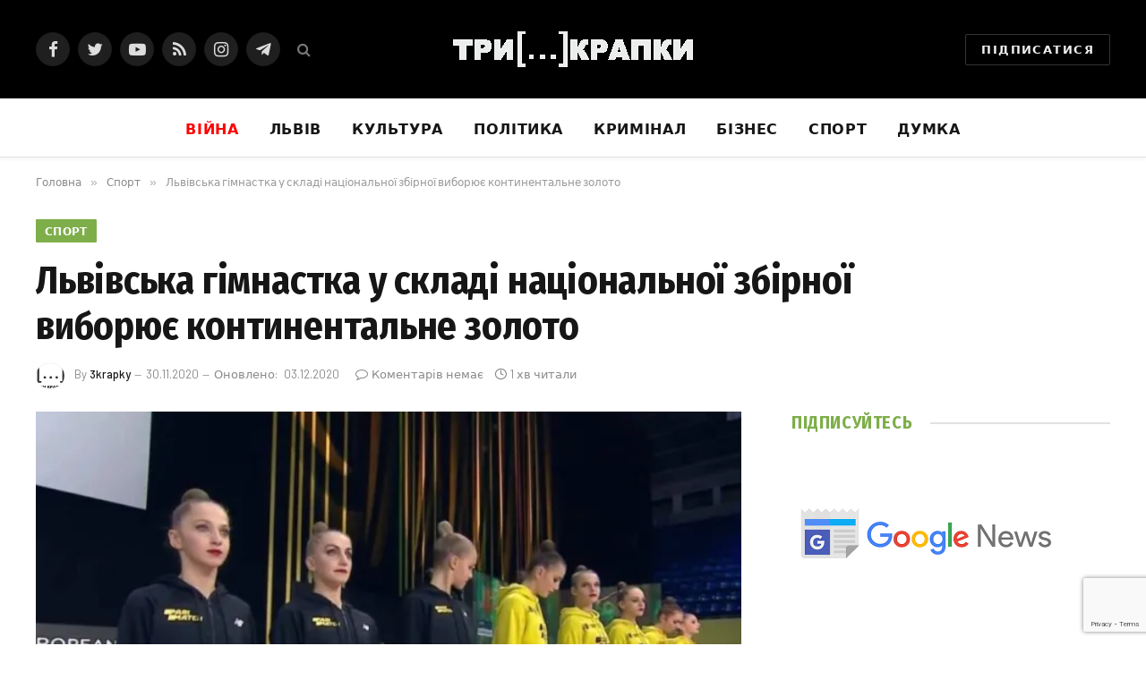

--- FILE ---
content_type: text/html; charset=UTF-8
request_url: https://3krapky.net/lvivska-gimnastka-u-skladi-naczionalnoyi-zbirnoyi-vyboryuye-kontynentalne-zoloto/
body_size: 28502
content:

<!DOCTYPE html>
<html lang="uk" class="s-light site-s-light">

<head>

	<meta charset="UTF-8" />
	<meta name="viewport" content="width=device-width, initial-scale=1" />
	<script type="text/javascript">
/* <![CDATA[ */
(()=>{var e={};e.g=function(){if("object"==typeof globalThis)return globalThis;try{return this||new Function("return this")()}catch(e){if("object"==typeof window)return window}}(),function({ampUrl:n,isCustomizePreview:t,isAmpDevMode:r,noampQueryVarName:o,noampQueryVarValue:s,disabledStorageKey:i,mobileUserAgents:a,regexRegex:c}){if("undefined"==typeof sessionStorage)return;const d=new RegExp(c);if(!a.some((e=>{const n=e.match(d);return!(!n||!new RegExp(n[1],n[2]).test(navigator.userAgent))||navigator.userAgent.includes(e)})))return;e.g.addEventListener("DOMContentLoaded",(()=>{const e=document.getElementById("amp-mobile-version-switcher");if(!e)return;e.hidden=!1;const n=e.querySelector("a[href]");n&&n.addEventListener("click",(()=>{sessionStorage.removeItem(i)}))}));const g=r&&["paired-browsing-non-amp","paired-browsing-amp"].includes(window.name);if(sessionStorage.getItem(i)||t||g)return;const u=new URL(location.href),m=new URL(n);m.hash=u.hash,u.searchParams.has(o)&&s===u.searchParams.get(o)?sessionStorage.setItem(i,"1"):m.href!==u.href&&(window.stop(),location.replace(m.href))}({"ampUrl":"https:\/\/3krapky.net\/lvivska-gimnastka-u-skladi-naczionalnoyi-zbirnoyi-vyboryuye-kontynentalne-zoloto\/?amp","noampQueryVarName":"noamp","noampQueryVarValue":"mobile","disabledStorageKey":"amp_mobile_redirect_disabled","mobileUserAgents":["Mobile","Android","Silk\/","Kindle","BlackBerry","Opera Mini","Opera Mobi"],"regexRegex":"^\\\/((?:.|\\n)+)\\\/([i]*)$","isCustomizePreview":false,"isAmpDevMode":false})})();
/* ]]> */
</script>
<meta name='robots' content='index, follow, max-image-preview:large, max-snippet:-1, max-video-preview:-1' />
	<style>img:is([sizes="auto" i], [sizes^="auto," i]) { contain-intrinsic-size: 3000px 1500px }</style>
	
	<!-- This site is optimized with the Yoast SEO Premium plugin v24.9 (Yoast SEO v26.8) - https://yoast.com/product/yoast-seo-premium-wordpress/ -->
	<title>Львівська гімнастка у складі національної збірної виборює континентальне золото - Три крапки</title><link rel="preload" as="image" imagesrcset="https://i0.wp.com/3krapky.net/wp-content/uploads/2020/12/gim1.jpg?fit=788%2C432&amp;ssl=1" imagesizes="(max-width: 788px) 100vw, 788px" /><link rel="preload" as="font" href="https://3krapky.net/wp-content/themes/smart-mag/css/icons/fonts/ts-icons.woff2?v2.2" type="font/woff2" crossorigin="anonymous" />
	<link rel="canonical" href="https://3krapky.net/lvivska-gimnastka-u-skladi-naczionalnoyi-zbirnoyi-vyboryuye-kontynentalne-zoloto/" />
	<meta property="og:locale" content="uk_UA" />
	<meta property="og:type" content="article" />
	<meta property="og:title" content="Львівська гімнастка у складі національної збірної виборює континентальне золото" />
	<meta property="og:description" content="Щойно на Чеміпонаті Європи з художньої гімнастики завершилась церемонія нагородження у командних змаганнях, що включали групові вправи серед дорослих та індивідуальні серед юніорок. Про це інформує управління фізичної культури та спорту Львівської ОДА. На першу сходинку п’єдесталу пошани піднялась національна збірна України, у складі якої виступала 14-річна львів‘янка Каріна Сидорак. Гімнастка є вихованкою тренерів Катерини" />
	<meta property="og:url" content="https://3krapky.net/lvivska-gimnastka-u-skladi-naczionalnoyi-zbirnoyi-vyboryuye-kontynentalne-zoloto/" />
	<meta property="og:site_name" content="Три крапки" />
	<meta property="article:publisher" content="https://www.facebook.com/3krapki" />
	<meta property="article:published_time" content="2020-11-30T14:21:51+00:00" />
	<meta property="article:modified_time" content="2020-12-03T14:23:58+00:00" />
	<meta property="og:image" content="https://i0.wp.com/3krapky.net/wp-content/uploads/2020/12/gim1.jpg?fit=1024%2C562&ssl=1" />
	<meta property="og:image:width" content="1024" />
	<meta property="og:image:height" content="562" />
	<meta property="og:image:type" content="image/jpeg" />
	<meta name="author" content="3krapky" />
	<meta name="twitter:card" content="summary_large_image" />
	<meta name="twitter:creator" content="@3krapkyNet" />
	<meta name="twitter:site" content="@3krapkyNet" />
	<meta name="twitter:label1" content="Написано" />
	<meta name="twitter:data1" content="3krapky" />
	<script type="application/ld+json" class="yoast-schema-graph">{"@context":"https://schema.org","@graph":[{"@type":"Article","@id":"https://3krapky.net/lvivska-gimnastka-u-skladi-naczionalnoyi-zbirnoyi-vyboryuye-kontynentalne-zoloto/#article","isPartOf":{"@id":"https://3krapky.net/lvivska-gimnastka-u-skladi-naczionalnoyi-zbirnoyi-vyboryuye-kontynentalne-zoloto/"},"author":{"name":"3krapky","@id":"https://3krapky.net/#/schema/person/693d7a3556d0bd4d5e4eef9bbb972830"},"headline":"Львівська гімнастка у складі національної збірної виборює континентальне золото","datePublished":"2020-11-30T14:21:51+00:00","dateModified":"2020-12-03T14:23:58+00:00","mainEntityOfPage":{"@id":"https://3krapky.net/lvivska-gimnastka-u-skladi-naczionalnoyi-zbirnoyi-vyboryuye-kontynentalne-zoloto/"},"wordCount":195,"commentCount":0,"publisher":{"@id":"https://3krapky.net/#organization"},"image":{"@id":"https://3krapky.net/lvivska-gimnastka-u-skladi-naczionalnoyi-zbirnoyi-vyboryuye-kontynentalne-zoloto/#primaryimage"},"thumbnailUrl":"https://i0.wp.com/3krapky.net/wp-content/uploads/2020/12/gim1.jpg?fit=1024%2C562&ssl=1","keywords":["Чеміпонат Європи з художньої гімнастики"],"articleSection":["Спорт"],"inLanguage":"uk","potentialAction":[{"@type":"CommentAction","name":"Comment","target":["https://3krapky.net/lvivska-gimnastka-u-skladi-naczionalnoyi-zbirnoyi-vyboryuye-kontynentalne-zoloto/#respond"]}]},{"@type":"WebPage","@id":"https://3krapky.net/lvivska-gimnastka-u-skladi-naczionalnoyi-zbirnoyi-vyboryuye-kontynentalne-zoloto/","url":"https://3krapky.net/lvivska-gimnastka-u-skladi-naczionalnoyi-zbirnoyi-vyboryuye-kontynentalne-zoloto/","name":"Львівська гімнастка у складі національної збірної виборює континентальне золото - Три крапки","isPartOf":{"@id":"https://3krapky.net/#website"},"primaryImageOfPage":{"@id":"https://3krapky.net/lvivska-gimnastka-u-skladi-naczionalnoyi-zbirnoyi-vyboryuye-kontynentalne-zoloto/#primaryimage"},"image":{"@id":"https://3krapky.net/lvivska-gimnastka-u-skladi-naczionalnoyi-zbirnoyi-vyboryuye-kontynentalne-zoloto/#primaryimage"},"thumbnailUrl":"https://i0.wp.com/3krapky.net/wp-content/uploads/2020/12/gim1.jpg?fit=1024%2C562&ssl=1","datePublished":"2020-11-30T14:21:51+00:00","dateModified":"2020-12-03T14:23:58+00:00","breadcrumb":{"@id":"https://3krapky.net/lvivska-gimnastka-u-skladi-naczionalnoyi-zbirnoyi-vyboryuye-kontynentalne-zoloto/#breadcrumb"},"inLanguage":"uk","potentialAction":[{"@type":"ReadAction","target":["https://3krapky.net/lvivska-gimnastka-u-skladi-naczionalnoyi-zbirnoyi-vyboryuye-kontynentalne-zoloto/"]}]},{"@type":"ImageObject","inLanguage":"uk","@id":"https://3krapky.net/lvivska-gimnastka-u-skladi-naczionalnoyi-zbirnoyi-vyboryuye-kontynentalne-zoloto/#primaryimage","url":"https://i0.wp.com/3krapky.net/wp-content/uploads/2020/12/gim1.jpg?fit=1024%2C562&ssl=1","contentUrl":"https://i0.wp.com/3krapky.net/wp-content/uploads/2020/12/gim1.jpg?fit=1024%2C562&ssl=1","width":1024,"height":562},{"@type":"BreadcrumbList","@id":"https://3krapky.net/lvivska-gimnastka-u-skladi-naczionalnoyi-zbirnoyi-vyboryuye-kontynentalne-zoloto/#breadcrumb","itemListElement":[{"@type":"ListItem","position":1,"name":"Головна","item":"https://3krapky.net/"},{"@type":"ListItem","position":2,"name":"Львівська гімнастка у складі національної збірної виборює континентальне золото"}]},{"@type":"WebSite","@id":"https://3krapky.net/#website","url":"https://3krapky.net/","name":"Три крапки","description":"Новини","publisher":{"@id":"https://3krapky.net/#organization"},"potentialAction":[{"@type":"SearchAction","target":{"@type":"EntryPoint","urlTemplate":"https://3krapky.net/?s={search_term_string}"},"query-input":{"@type":"PropertyValueSpecification","valueRequired":true,"valueName":"search_term_string"}}],"inLanguage":"uk"},{"@type":"Organization","@id":"https://3krapky.net/#organization","name":"3krapky.net","url":"https://3krapky.net/","logo":{"@type":"ImageObject","inLanguage":"uk","@id":"https://3krapky.net/#/schema/logo/image/","url":"https://i1.wp.com/3krapky.net/wp-content/uploads/2019/05/150.png?fit=157%2C153&ssl=1","contentUrl":"https://i1.wp.com/3krapky.net/wp-content/uploads/2019/05/150.png?fit=157%2C153&ssl=1","width":157,"height":153,"caption":"3krapky.net"},"image":{"@id":"https://3krapky.net/#/schema/logo/image/"},"sameAs":["https://www.facebook.com/3krapki","https://x.com/3krapkyNet"]},{"@type":"Person","@id":"https://3krapky.net/#/schema/person/693d7a3556d0bd4d5e4eef9bbb972830","name":"3krapky","image":{"@type":"ImageObject","inLanguage":"uk","@id":"https://3krapky.net/#/schema/person/image/","url":"https://i0.wp.com/3krapky.net/wp-content/uploads/2019/05/3points.png?fit=96%2C85&ssl=1","contentUrl":"https://i0.wp.com/3krapky.net/wp-content/uploads/2019/05/3points.png?fit=96%2C85&ssl=1","caption":"3krapky"}}]}</script>
	<!-- / Yoast SEO Premium plugin. -->


<link rel='dns-prefetch' href='//cdn.gravitec.net' />
<link rel='dns-prefetch' href='//stats.wp.com' />
<link rel='dns-prefetch' href='//fonts.googleapis.com' />
<link rel='dns-prefetch' href='//www.googletagmanager.com' />
<link rel='dns-prefetch' href='//pagead2.googlesyndication.com' />
<link rel='preconnect' href='//i0.wp.com' />
<link rel='preconnect' href='//c0.wp.com' />
<link rel="alternate" type="application/rss+xml" title="Три крапки &raquo; стрічка" href="https://3krapky.net/feed/" />
<link rel="alternate" type="application/rss+xml" title="Три крапки &raquo; Канал коментарів" href="https://3krapky.net/comments/feed/" />
<link rel="alternate" type="application/rss+xml" title="Три крапки &raquo; Львівська гімнастка у складі національної збірної виборює континентальне золото Канал коментарів" href="https://3krapky.net/lvivska-gimnastka-u-skladi-naczionalnoyi-zbirnoyi-vyboryuye-kontynentalne-zoloto/feed/" />
<script type="text/javascript">
/* <![CDATA[ */
window._wpemojiSettings = {"baseUrl":"https:\/\/s.w.org\/images\/core\/emoji\/16.0.1\/72x72\/","ext":".png","svgUrl":"https:\/\/s.w.org\/images\/core\/emoji\/16.0.1\/svg\/","svgExt":".svg","source":{"concatemoji":"https:\/\/3krapky.net\/wp-includes\/js\/wp-emoji-release.min.js?ver=6.8.3"}};
/*! This file is auto-generated */
!function(s,n){var o,i,e;function c(e){try{var t={supportTests:e,timestamp:(new Date).valueOf()};sessionStorage.setItem(o,JSON.stringify(t))}catch(e){}}function p(e,t,n){e.clearRect(0,0,e.canvas.width,e.canvas.height),e.fillText(t,0,0);var t=new Uint32Array(e.getImageData(0,0,e.canvas.width,e.canvas.height).data),a=(e.clearRect(0,0,e.canvas.width,e.canvas.height),e.fillText(n,0,0),new Uint32Array(e.getImageData(0,0,e.canvas.width,e.canvas.height).data));return t.every(function(e,t){return e===a[t]})}function u(e,t){e.clearRect(0,0,e.canvas.width,e.canvas.height),e.fillText(t,0,0);for(var n=e.getImageData(16,16,1,1),a=0;a<n.data.length;a++)if(0!==n.data[a])return!1;return!0}function f(e,t,n,a){switch(t){case"flag":return n(e,"\ud83c\udff3\ufe0f\u200d\u26a7\ufe0f","\ud83c\udff3\ufe0f\u200b\u26a7\ufe0f")?!1:!n(e,"\ud83c\udde8\ud83c\uddf6","\ud83c\udde8\u200b\ud83c\uddf6")&&!n(e,"\ud83c\udff4\udb40\udc67\udb40\udc62\udb40\udc65\udb40\udc6e\udb40\udc67\udb40\udc7f","\ud83c\udff4\u200b\udb40\udc67\u200b\udb40\udc62\u200b\udb40\udc65\u200b\udb40\udc6e\u200b\udb40\udc67\u200b\udb40\udc7f");case"emoji":return!a(e,"\ud83e\udedf")}return!1}function g(e,t,n,a){var r="undefined"!=typeof WorkerGlobalScope&&self instanceof WorkerGlobalScope?new OffscreenCanvas(300,150):s.createElement("canvas"),o=r.getContext("2d",{willReadFrequently:!0}),i=(o.textBaseline="top",o.font="600 32px Arial",{});return e.forEach(function(e){i[e]=t(o,e,n,a)}),i}function t(e){var t=s.createElement("script");t.src=e,t.defer=!0,s.head.appendChild(t)}"undefined"!=typeof Promise&&(o="wpEmojiSettingsSupports",i=["flag","emoji"],n.supports={everything:!0,everythingExceptFlag:!0},e=new Promise(function(e){s.addEventListener("DOMContentLoaded",e,{once:!0})}),new Promise(function(t){var n=function(){try{var e=JSON.parse(sessionStorage.getItem(o));if("object"==typeof e&&"number"==typeof e.timestamp&&(new Date).valueOf()<e.timestamp+604800&&"object"==typeof e.supportTests)return e.supportTests}catch(e){}return null}();if(!n){if("undefined"!=typeof Worker&&"undefined"!=typeof OffscreenCanvas&&"undefined"!=typeof URL&&URL.createObjectURL&&"undefined"!=typeof Blob)try{var e="postMessage("+g.toString()+"("+[JSON.stringify(i),f.toString(),p.toString(),u.toString()].join(",")+"));",a=new Blob([e],{type:"text/javascript"}),r=new Worker(URL.createObjectURL(a),{name:"wpTestEmojiSupports"});return void(r.onmessage=function(e){c(n=e.data),r.terminate(),t(n)})}catch(e){}c(n=g(i,f,p,u))}t(n)}).then(function(e){for(var t in e)n.supports[t]=e[t],n.supports.everything=n.supports.everything&&n.supports[t],"flag"!==t&&(n.supports.everythingExceptFlag=n.supports.everythingExceptFlag&&n.supports[t]);n.supports.everythingExceptFlag=n.supports.everythingExceptFlag&&!n.supports.flag,n.DOMReady=!1,n.readyCallback=function(){n.DOMReady=!0}}).then(function(){return e}).then(function(){var e;n.supports.everything||(n.readyCallback(),(e=n.source||{}).concatemoji?t(e.concatemoji):e.wpemoji&&e.twemoji&&(t(e.twemoji),t(e.wpemoji)))}))}((window,document),window._wpemojiSettings);
/* ]]> */
</script>
<style id='wp-emoji-styles-inline-css' type='text/css'>

	img.wp-smiley, img.emoji {
		display: inline !important;
		border: none !important;
		box-shadow: none !important;
		height: 1em !important;
		width: 1em !important;
		margin: 0 0.07em !important;
		vertical-align: -0.1em !important;
		background: none !important;
		padding: 0 !important;
	}
</style>
<link rel='stylesheet' id='wp-block-library-css' href='https://c0.wp.com/c/6.8.3/wp-includes/css/dist/block-library/style.min.css' type='text/css' media='all' />
<style id='classic-theme-styles-inline-css' type='text/css'>
/*! This file is auto-generated */
.wp-block-button__link{color:#fff;background-color:#32373c;border-radius:9999px;box-shadow:none;text-decoration:none;padding:calc(.667em + 2px) calc(1.333em + 2px);font-size:1.125em}.wp-block-file__button{background:#32373c;color:#fff;text-decoration:none}
</style>
<link rel='stylesheet' id='mediaelement-css' href='https://c0.wp.com/c/6.8.3/wp-includes/js/mediaelement/mediaelementplayer-legacy.min.css' type='text/css' media='all' />
<link rel='stylesheet' id='wp-mediaelement-css' href='https://c0.wp.com/c/6.8.3/wp-includes/js/mediaelement/wp-mediaelement.min.css' type='text/css' media='all' />
<style id='jetpack-sharing-buttons-style-inline-css' type='text/css'>
.jetpack-sharing-buttons__services-list{display:flex;flex-direction:row;flex-wrap:wrap;gap:0;list-style-type:none;margin:5px;padding:0}.jetpack-sharing-buttons__services-list.has-small-icon-size{font-size:12px}.jetpack-sharing-buttons__services-list.has-normal-icon-size{font-size:16px}.jetpack-sharing-buttons__services-list.has-large-icon-size{font-size:24px}.jetpack-sharing-buttons__services-list.has-huge-icon-size{font-size:36px}@media print{.jetpack-sharing-buttons__services-list{display:none!important}}.editor-styles-wrapper .wp-block-jetpack-sharing-buttons{gap:0;padding-inline-start:0}ul.jetpack-sharing-buttons__services-list.has-background{padding:1.25em 2.375em}
</style>
<style id='global-styles-inline-css' type='text/css'>
:root{--wp--preset--aspect-ratio--square: 1;--wp--preset--aspect-ratio--4-3: 4/3;--wp--preset--aspect-ratio--3-4: 3/4;--wp--preset--aspect-ratio--3-2: 3/2;--wp--preset--aspect-ratio--2-3: 2/3;--wp--preset--aspect-ratio--16-9: 16/9;--wp--preset--aspect-ratio--9-16: 9/16;--wp--preset--color--black: #000000;--wp--preset--color--cyan-bluish-gray: #abb8c3;--wp--preset--color--white: #ffffff;--wp--preset--color--pale-pink: #f78da7;--wp--preset--color--vivid-red: #cf2e2e;--wp--preset--color--luminous-vivid-orange: #ff6900;--wp--preset--color--luminous-vivid-amber: #fcb900;--wp--preset--color--light-green-cyan: #7bdcb5;--wp--preset--color--vivid-green-cyan: #00d084;--wp--preset--color--pale-cyan-blue: #8ed1fc;--wp--preset--color--vivid-cyan-blue: #0693e3;--wp--preset--color--vivid-purple: #9b51e0;--wp--preset--gradient--vivid-cyan-blue-to-vivid-purple: linear-gradient(135deg,rgba(6,147,227,1) 0%,rgb(155,81,224) 100%);--wp--preset--gradient--light-green-cyan-to-vivid-green-cyan: linear-gradient(135deg,rgb(122,220,180) 0%,rgb(0,208,130) 100%);--wp--preset--gradient--luminous-vivid-amber-to-luminous-vivid-orange: linear-gradient(135deg,rgba(252,185,0,1) 0%,rgba(255,105,0,1) 100%);--wp--preset--gradient--luminous-vivid-orange-to-vivid-red: linear-gradient(135deg,rgba(255,105,0,1) 0%,rgb(207,46,46) 100%);--wp--preset--gradient--very-light-gray-to-cyan-bluish-gray: linear-gradient(135deg,rgb(238,238,238) 0%,rgb(169,184,195) 100%);--wp--preset--gradient--cool-to-warm-spectrum: linear-gradient(135deg,rgb(74,234,220) 0%,rgb(151,120,209) 20%,rgb(207,42,186) 40%,rgb(238,44,130) 60%,rgb(251,105,98) 80%,rgb(254,248,76) 100%);--wp--preset--gradient--blush-light-purple: linear-gradient(135deg,rgb(255,206,236) 0%,rgb(152,150,240) 100%);--wp--preset--gradient--blush-bordeaux: linear-gradient(135deg,rgb(254,205,165) 0%,rgb(254,45,45) 50%,rgb(107,0,62) 100%);--wp--preset--gradient--luminous-dusk: linear-gradient(135deg,rgb(255,203,112) 0%,rgb(199,81,192) 50%,rgb(65,88,208) 100%);--wp--preset--gradient--pale-ocean: linear-gradient(135deg,rgb(255,245,203) 0%,rgb(182,227,212) 50%,rgb(51,167,181) 100%);--wp--preset--gradient--electric-grass: linear-gradient(135deg,rgb(202,248,128) 0%,rgb(113,206,126) 100%);--wp--preset--gradient--midnight: linear-gradient(135deg,rgb(2,3,129) 0%,rgb(40,116,252) 100%);--wp--preset--font-size--small: 13px;--wp--preset--font-size--medium: 20px;--wp--preset--font-size--large: 36px;--wp--preset--font-size--x-large: 42px;--wp--preset--spacing--20: 0.44rem;--wp--preset--spacing--30: 0.67rem;--wp--preset--spacing--40: 1rem;--wp--preset--spacing--50: 1.5rem;--wp--preset--spacing--60: 2.25rem;--wp--preset--spacing--70: 3.38rem;--wp--preset--spacing--80: 5.06rem;--wp--preset--shadow--natural: 6px 6px 9px rgba(0, 0, 0, 0.2);--wp--preset--shadow--deep: 12px 12px 50px rgba(0, 0, 0, 0.4);--wp--preset--shadow--sharp: 6px 6px 0px rgba(0, 0, 0, 0.2);--wp--preset--shadow--outlined: 6px 6px 0px -3px rgba(255, 255, 255, 1), 6px 6px rgba(0, 0, 0, 1);--wp--preset--shadow--crisp: 6px 6px 0px rgba(0, 0, 0, 1);}:where(.is-layout-flex){gap: 0.5em;}:where(.is-layout-grid){gap: 0.5em;}body .is-layout-flex{display: flex;}.is-layout-flex{flex-wrap: wrap;align-items: center;}.is-layout-flex > :is(*, div){margin: 0;}body .is-layout-grid{display: grid;}.is-layout-grid > :is(*, div){margin: 0;}:where(.wp-block-columns.is-layout-flex){gap: 2em;}:where(.wp-block-columns.is-layout-grid){gap: 2em;}:where(.wp-block-post-template.is-layout-flex){gap: 1.25em;}:where(.wp-block-post-template.is-layout-grid){gap: 1.25em;}.has-black-color{color: var(--wp--preset--color--black) !important;}.has-cyan-bluish-gray-color{color: var(--wp--preset--color--cyan-bluish-gray) !important;}.has-white-color{color: var(--wp--preset--color--white) !important;}.has-pale-pink-color{color: var(--wp--preset--color--pale-pink) !important;}.has-vivid-red-color{color: var(--wp--preset--color--vivid-red) !important;}.has-luminous-vivid-orange-color{color: var(--wp--preset--color--luminous-vivid-orange) !important;}.has-luminous-vivid-amber-color{color: var(--wp--preset--color--luminous-vivid-amber) !important;}.has-light-green-cyan-color{color: var(--wp--preset--color--light-green-cyan) !important;}.has-vivid-green-cyan-color{color: var(--wp--preset--color--vivid-green-cyan) !important;}.has-pale-cyan-blue-color{color: var(--wp--preset--color--pale-cyan-blue) !important;}.has-vivid-cyan-blue-color{color: var(--wp--preset--color--vivid-cyan-blue) !important;}.has-vivid-purple-color{color: var(--wp--preset--color--vivid-purple) !important;}.has-black-background-color{background-color: var(--wp--preset--color--black) !important;}.has-cyan-bluish-gray-background-color{background-color: var(--wp--preset--color--cyan-bluish-gray) !important;}.has-white-background-color{background-color: var(--wp--preset--color--white) !important;}.has-pale-pink-background-color{background-color: var(--wp--preset--color--pale-pink) !important;}.has-vivid-red-background-color{background-color: var(--wp--preset--color--vivid-red) !important;}.has-luminous-vivid-orange-background-color{background-color: var(--wp--preset--color--luminous-vivid-orange) !important;}.has-luminous-vivid-amber-background-color{background-color: var(--wp--preset--color--luminous-vivid-amber) !important;}.has-light-green-cyan-background-color{background-color: var(--wp--preset--color--light-green-cyan) !important;}.has-vivid-green-cyan-background-color{background-color: var(--wp--preset--color--vivid-green-cyan) !important;}.has-pale-cyan-blue-background-color{background-color: var(--wp--preset--color--pale-cyan-blue) !important;}.has-vivid-cyan-blue-background-color{background-color: var(--wp--preset--color--vivid-cyan-blue) !important;}.has-vivid-purple-background-color{background-color: var(--wp--preset--color--vivid-purple) !important;}.has-black-border-color{border-color: var(--wp--preset--color--black) !important;}.has-cyan-bluish-gray-border-color{border-color: var(--wp--preset--color--cyan-bluish-gray) !important;}.has-white-border-color{border-color: var(--wp--preset--color--white) !important;}.has-pale-pink-border-color{border-color: var(--wp--preset--color--pale-pink) !important;}.has-vivid-red-border-color{border-color: var(--wp--preset--color--vivid-red) !important;}.has-luminous-vivid-orange-border-color{border-color: var(--wp--preset--color--luminous-vivid-orange) !important;}.has-luminous-vivid-amber-border-color{border-color: var(--wp--preset--color--luminous-vivid-amber) !important;}.has-light-green-cyan-border-color{border-color: var(--wp--preset--color--light-green-cyan) !important;}.has-vivid-green-cyan-border-color{border-color: var(--wp--preset--color--vivid-green-cyan) !important;}.has-pale-cyan-blue-border-color{border-color: var(--wp--preset--color--pale-cyan-blue) !important;}.has-vivid-cyan-blue-border-color{border-color: var(--wp--preset--color--vivid-cyan-blue) !important;}.has-vivid-purple-border-color{border-color: var(--wp--preset--color--vivid-purple) !important;}.has-vivid-cyan-blue-to-vivid-purple-gradient-background{background: var(--wp--preset--gradient--vivid-cyan-blue-to-vivid-purple) !important;}.has-light-green-cyan-to-vivid-green-cyan-gradient-background{background: var(--wp--preset--gradient--light-green-cyan-to-vivid-green-cyan) !important;}.has-luminous-vivid-amber-to-luminous-vivid-orange-gradient-background{background: var(--wp--preset--gradient--luminous-vivid-amber-to-luminous-vivid-orange) !important;}.has-luminous-vivid-orange-to-vivid-red-gradient-background{background: var(--wp--preset--gradient--luminous-vivid-orange-to-vivid-red) !important;}.has-very-light-gray-to-cyan-bluish-gray-gradient-background{background: var(--wp--preset--gradient--very-light-gray-to-cyan-bluish-gray) !important;}.has-cool-to-warm-spectrum-gradient-background{background: var(--wp--preset--gradient--cool-to-warm-spectrum) !important;}.has-blush-light-purple-gradient-background{background: var(--wp--preset--gradient--blush-light-purple) !important;}.has-blush-bordeaux-gradient-background{background: var(--wp--preset--gradient--blush-bordeaux) !important;}.has-luminous-dusk-gradient-background{background: var(--wp--preset--gradient--luminous-dusk) !important;}.has-pale-ocean-gradient-background{background: var(--wp--preset--gradient--pale-ocean) !important;}.has-electric-grass-gradient-background{background: var(--wp--preset--gradient--electric-grass) !important;}.has-midnight-gradient-background{background: var(--wp--preset--gradient--midnight) !important;}.has-small-font-size{font-size: var(--wp--preset--font-size--small) !important;}.has-medium-font-size{font-size: var(--wp--preset--font-size--medium) !important;}.has-large-font-size{font-size: var(--wp--preset--font-size--large) !important;}.has-x-large-font-size{font-size: var(--wp--preset--font-size--x-large) !important;}
:where(.wp-block-post-template.is-layout-flex){gap: 1.25em;}:where(.wp-block-post-template.is-layout-grid){gap: 1.25em;}
:where(.wp-block-columns.is-layout-flex){gap: 2em;}:where(.wp-block-columns.is-layout-grid){gap: 2em;}
:root :where(.wp-block-pullquote){font-size: 1.5em;line-height: 1.6;}
</style>
<link rel='stylesheet' id='contact-form-7-css' href='https://3krapky.net/wp-content/plugins/contact-form-7/includes/css/styles.css?ver=6.1.4' type='text/css' media='all' />
<link rel='stylesheet' id='ppress-frontend-css' href='https://3krapky.net/wp-content/plugins/wp-user-avatar/assets/css/frontend.min.css?ver=4.16.8' type='text/css' media='all' />
<link rel='stylesheet' id='ppress-flatpickr-css' href='https://3krapky.net/wp-content/plugins/wp-user-avatar/assets/flatpickr/flatpickr.min.css?ver=4.16.8' type='text/css' media='all' />
<link rel='stylesheet' id='ppress-select2-css' href='https://3krapky.net/wp-content/plugins/wp-user-avatar/assets/select2/select2.min.css?ver=6.8.3' type='text/css' media='all' />
<link rel='stylesheet' id='smartmag-core-css' href='https://3krapky.net/wp-content/themes/smart-mag/style.css?ver=7.1.1' type='text/css' media='all' />
<style id='smartmag-core-inline-css' type='text/css'>
:root { --c-main: #7eae4a;
--c-main-rgb: 126,174,74;
--text-font: "PT Serif", Georgia, serif;
--body-font: "PT Serif", Georgia, serif;
--ui-font: "Barlow", system-ui, -apple-system, "Segoe UI", Arial, sans-serif;
--title-font: "Barlow", system-ui, -apple-system, "Segoe UI", Arial, sans-serif;
--h-font: "Barlow", system-ui, -apple-system, "Segoe UI", Arial, sans-serif;
--title-font: "Fira Sans Condensed", system-ui, -apple-system, "Segoe UI", Arial, sans-serif;
--h-font: "Fira Sans Condensed", system-ui, -apple-system, "Segoe UI", Arial, sans-serif;
--title-size-xs: 17px;
--title-size-s: 18px;
--title-size-n: 19px;
--title-size-m: 21px; }
.smart-head-main { --c-shadow: rgba(10,10,10,0.03); }
.smart-head-main .smart-head-bot { --head-h: 66px; border-bottom-width: 1px; border-bottom-color: #e2e2e2; }
.navigation-main .menu > li > a { font-size: 16px; font-weight: bold; letter-spacing: 0.04em; }
.s-light .navigation { --c-nav-blip: #565656; }
.smart-head .ts-button1 { font-weight: 600; }
.post-meta .meta-item, .post-meta .text-in { font-size: 11px; }
.post-meta .post-cat > a { font-weight: 600; }
.block-head-b .heading { font-size: 20px; letter-spacing: 0.03em; }
.block-head-e1 .heading { letter-spacing: .04em; }
.block-head-e2 .heading { text-transform: uppercase; letter-spacing: 0.03em; }
.block-head-e2 { --space-below: 25px; }
.block-head-e2 .heading { color: var(--c-main); }
.block-head-g .heading { font-size: 17px; }
.post-meta-single .meta-item, .post-meta-single .text-in { font-size: 13px; }
.post-content h1, .post-content h2, .post-content h3, .post-content h4, .post-content h5, .post-content h6 { font-family: "Barlow", system-ui, -apple-system, "Segoe UI", Arial, sans-serif; }
.site-s-light .entry-content { color: #262626; }
.spc-newsletter input[type=submit] { background: #1b61c8; }
@media (min-width: 1200px) { .block-head-e1 .heading { font-size: 20px; }
.loop-list .post-title { font-size: 24px; }
.entry-content { font-size: 17px; } }
@media (min-width: 940px) and (max-width: 1200px) { .navigation-main .menu > li > a { font-size: calc(10px + (16px - 10px) * .7); } }


</style>
<link rel='stylesheet' id='magnific-popup-css' href='https://3krapky.net/wp-content/themes/smart-mag/css/lightbox.css?ver=7.1.1' type='text/css' media='all' />
<link rel='stylesheet' id='smartmag-icons-css' href='https://3krapky.net/wp-content/themes/smart-mag/css/icons/icons.css?ver=7.1.1' type='text/css' media='all' />
<link crossorigin="anonymous" rel='stylesheet' id='smartmag-gfonts-custom-css' href='https://fonts.googleapis.com/css?family=PT+Serif%3A400%2C500%2C600%2C700%7CBarlow%3A400%2C500%2C600%2C700%7CFira+Sans+Condensed%3A400%2C500%2C600%2C700' type='text/css' media='all' />
<script type="text/javascript" src="https://c0.wp.com/c/6.8.3/wp-includes/js/jquery/jquery.min.js" id="jquery-core-js"></script>
<script type="text/javascript" src="https://c0.wp.com/c/6.8.3/wp-includes/js/jquery/jquery-migrate.min.js" id="jquery-migrate-js"></script>
<script type="text/javascript" src="https://3krapky.net/wp-content/plugins/wp-user-avatar/assets/flatpickr/flatpickr.min.js?ver=4.16.8" id="ppress-flatpickr-js"></script>
<script type="text/javascript" src="https://3krapky.net/wp-content/plugins/wp-user-avatar/assets/select2/select2.min.js?ver=4.16.8" id="ppress-select2-js"></script>
<script type="text/javascript" src="https://cdn.gravitec.net/storage/d5ed9dfb66a5411afa80a0ad5c7d3abd/client.js?service=wp&amp;wpath=https%3A%2F%2F3krapky.net%2Fwp-content%2Fplugins%2Fgravitec-net-web-push-notifications%2F%2Fsdk_files%2Fsw.php&amp;ver=2.9.18" id="gravitecnet-js"></script>
<link rel="https://api.w.org/" href="https://3krapky.net/wp-json/" /><link rel="alternate" title="JSON" type="application/json" href="https://3krapky.net/wp-json/wp/v2/posts/2775" /><link rel="EditURI" type="application/rsd+xml" title="RSD" href="https://3krapky.net/xmlrpc.php?rsd" />
<link rel='shortlink' href='https://3krapky.net/?p=2775' />
<link rel="alternate" title="oEmbed (JSON)" type="application/json+oembed" href="https://3krapky.net/wp-json/oembed/1.0/embed?url=https%3A%2F%2F3krapky.net%2Flvivska-gimnastka-u-skladi-naczionalnoyi-zbirnoyi-vyboryuye-kontynentalne-zoloto%2F" />
<link rel="alternate" title="oEmbed (XML)" type="text/xml+oembed" href="https://3krapky.net/wp-json/oembed/1.0/embed?url=https%3A%2F%2F3krapky.net%2Flvivska-gimnastka-u-skladi-naczionalnoyi-zbirnoyi-vyboryuye-kontynentalne-zoloto%2F&#038;format=xml" />
<meta name="generator" content="Site Kit by Google 1.170.0" /><link rel="alternate" type="text/html" media="only screen and (max-width: 640px)" href="https://3krapky.net/lvivska-gimnastka-u-skladi-naczionalnoyi-zbirnoyi-vyboryuye-kontynentalne-zoloto/?amp">	<style>img#wpstats{display:none}</style>
		
		<script>
		var BunyadSchemeKey = 'bunyad-scheme';
		(() => {
			const d = document.documentElement;
			const c = d.classList;
			const scheme = localStorage.getItem(BunyadSchemeKey);
			if (scheme) {
				d.dataset.origClass = c;
				scheme === 'dark' ? c.remove('s-light', 'site-s-light') : c.remove('s-dark', 'site-s-dark');
				c.add('site-s-' + scheme, 's-' + scheme);
			}
		})();
		</script>
		
<!-- Мета-теги Google AdSense додані Site Kit -->
<meta name="google-adsense-platform-account" content="ca-host-pub-2644536267352236">
<meta name="google-adsense-platform-domain" content="sitekit.withgoogle.com">
<!-- Кінцеві мета-теги Google AdSense, додані Site Kit -->
<meta name="generator" content="Elementor 3.34.3; features: additional_custom_breakpoints; settings: css_print_method-external, google_font-enabled, font_display-auto">
			<style>
				.e-con.e-parent:nth-of-type(n+4):not(.e-lazyloaded):not(.e-no-lazyload),
				.e-con.e-parent:nth-of-type(n+4):not(.e-lazyloaded):not(.e-no-lazyload) * {
					background-image: none !important;
				}
				@media screen and (max-height: 1024px) {
					.e-con.e-parent:nth-of-type(n+3):not(.e-lazyloaded):not(.e-no-lazyload),
					.e-con.e-parent:nth-of-type(n+3):not(.e-lazyloaded):not(.e-no-lazyload) * {
						background-image: none !important;
					}
				}
				@media screen and (max-height: 640px) {
					.e-con.e-parent:nth-of-type(n+2):not(.e-lazyloaded):not(.e-no-lazyload),
					.e-con.e-parent:nth-of-type(n+2):not(.e-lazyloaded):not(.e-no-lazyload) * {
						background-image: none !important;
					}
				}
			</style>
			<link rel="amphtml" href="https://3krapky.net/lvivska-gimnastka-u-skladi-naczionalnoyi-zbirnoyi-vyboryuye-kontynentalne-zoloto/?amp"><!-- Global site tag (gtag.js) - Google Analytics -->
<script async src="https://www.googletagmanager.com/gtag/js?id=G-9SXBENE91E"></script>
<script>
  window.dataLayer = window.dataLayer || [];
  function gtag(){dataLayer.push(arguments);}
  gtag('js', new Date());

  gtag('config', 'G-9SXBENE91E');
</script>
<!-- Фрагмент Google AdSense, доданий Site Kit -->
<script type="text/javascript" async="async" src="https://pagead2.googlesyndication.com/pagead/js/adsbygoogle.js?client=ca-pub-5471188955629669&amp;host=ca-host-pub-2644536267352236" crossorigin="anonymous"></script>

<!-- Кінець фрагменту Google AdSense, доданого Site Kit -->
<style>#amp-mobile-version-switcher{left:0;position:absolute;width:100%;z-index:100}#amp-mobile-version-switcher>a{background-color:#444;border:0;color:#eaeaea;display:block;font-family:-apple-system,BlinkMacSystemFont,Segoe UI,Roboto,Oxygen-Sans,Ubuntu,Cantarell,Helvetica Neue,sans-serif;font-size:16px;font-weight:600;padding:15px 0;text-align:center;-webkit-text-decoration:none;text-decoration:none}#amp-mobile-version-switcher>a:active,#amp-mobile-version-switcher>a:focus,#amp-mobile-version-switcher>a:hover{-webkit-text-decoration:underline;text-decoration:underline}</style>

</head>

<body data-rsssl=1 class="wp-singular post-template-default single single-post postid-2775 single-format-standard wp-theme-smart-mag right-sidebar post-layout-large post-cat-65 has-lb has-lb-sm layout-normal elementor-default elementor-kit-5208">



<div class="main-wrap">

	
<div class="off-canvas-backdrop"></div>
<div class="mobile-menu-container off-canvas s-dark hide-menu-lg" id="off-canvas">

	<div class="off-canvas-head">
		<a href="#" class="close"><i class="tsi tsi-times"></i></a>

		<div class="ts-logo">
					</div>
	</div>

	<div class="off-canvas-content">

		
			<ul id="menu-topnav" class="mobile-menu"><li id="menu-item-11912" class="menu-item menu-item-type-taxonomy menu-item-object-category menu-item-11912"><a href="https://3krapky.net/vijna/"><span style="color: #ff0000;">ВІЙНА</span></p></a></li>
<li id="menu-item-293" class="menu-item menu-item-type-taxonomy menu-item-object-category menu-item-293"><a href="https://3krapky.net/novyny-lvova/">Львів</a></li>
<li id="menu-item-292" class="menu-item menu-item-type-taxonomy menu-item-object-category menu-item-292"><a href="https://3krapky.net/culture/">Культура</a></li>
<li id="menu-item-295" class="menu-item menu-item-type-taxonomy menu-item-object-category menu-item-295"><a href="https://3krapky.net/politics/">Політика</a></li>
<li id="menu-item-291" class="menu-item menu-item-type-taxonomy menu-item-object-category menu-item-291"><a href="https://3krapky.net/kryminal/">Кримінал</a></li>
<li id="menu-item-290" class="menu-item menu-item-type-taxonomy menu-item-object-category menu-item-290"><a href="https://3krapky.net/business/">Бізнес</a></li>
<li id="menu-item-296" class="menu-item menu-item-type-taxonomy menu-item-object-category current-post-ancestor current-menu-parent current-post-parent menu-item-296"><a href="https://3krapky.net/sport/">Спорт</a></li>
<li id="menu-item-14107" class="menu-item menu-item-type-taxonomy menu-item-object-category menu-item-14107"><a href="https://3krapky.net/dumka/">Думка</a></li>
</ul>
		
					<div class="off-canvas-widgets">
				
		<div id="smartmag-block-posts-small-2" class="widget ts-block-widget smartmag-widget-posts-small">		
		<div class="block">
					<section class="block-wrap block-posts-small block-sc mb-none" data-id="1">

			<div class="widget-title block-head block-head-ac block-head-b"><h5 class="heading">Останні новини</h5></div>	
			<div class="block-content">
				
	<div class="loop loop-small loop-small-a loop-sep loop-small-sep grid grid-1 md:grid-1 sm:grid-1 xs:grid-1">

					
<article class="l-post  small-a-post m-pos-left small-post">

	
			<div class="media">

		
			<a href="https://3krapky.net/yak-farbuvaty-yajczya-na-velykden-tradyczijni-ta-suchasni-sposoby/" class="image-link media-ratio ar-bunyad-thumb" title="Як фарбувати яйця на Великдень: Традиційні та Сучасні Способи"><span data-bgsrc="https://i0.wp.com/3krapky.net/wp-content/uploads/2025/04/pysanka.png?fit=300%2C300&amp;ssl=1" class="img bg-cover wp-post-image attachment-medium size-medium lazyload" data-bgset="https://i0.wp.com/3krapky.net/wp-content/uploads/2025/04/pysanka.png?w=1024&amp;ssl=1 1024w, https://i0.wp.com/3krapky.net/wp-content/uploads/2025/04/pysanka.png?resize=300%2C300&amp;ssl=1 300w, https://i0.wp.com/3krapky.net/wp-content/uploads/2025/04/pysanka.png?resize=150%2C150&amp;ssl=1 150w, https://i0.wp.com/3krapky.net/wp-content/uploads/2025/04/pysanka.png?resize=768%2C768&amp;ssl=1 768w, https://i0.wp.com/3krapky.net/wp-content/uploads/2025/04/pysanka.png?resize=450%2C450&amp;ssl=1 450w" data-sizes="(max-width: 110px) 100vw, 110px"></span></a>			
			
			
			
		
		</div>
	

	
		<div class="content">

			<div class="post-meta post-meta-a post-meta-left has-below"><h4 class="is-title post-title"><a href="https://3krapky.net/yak-farbuvaty-yajczya-na-velykden-tradyczijni-ta-suchasni-sposoby/">Як фарбувати яйця на Великдень: Традиційні та Сучасні Способи</a></h4><div class="post-meta-items meta-below"><span class="meta-item date"><span class="date-link"><time class="post-date" datetime="2025-04-18T16:27:52+03:00">18.04.2025</time></span></span></div></div>			
			
			
		</div>

	
</article>	
					
<article class="l-post  small-a-post m-pos-left small-post">

	
			<div class="media">

		
			<a href="https://3krapky.net/velykden-v-ukrayini-tradycziyi-obryady-ta-svyatkuvannya/" class="image-link media-ratio ar-bunyad-thumb" title="Великдень в Україні: традиції, обряди та святкування"><span data-bgsrc="https://i0.wp.com/3krapky.net/wp-content/uploads/2025/04/velykden.png?fit=300%2C300&amp;ssl=1" class="img bg-cover wp-post-image attachment-medium size-medium lazyload" data-bgset="https://i0.wp.com/3krapky.net/wp-content/uploads/2025/04/velykden.png?w=1024&amp;ssl=1 1024w, https://i0.wp.com/3krapky.net/wp-content/uploads/2025/04/velykden.png?resize=300%2C300&amp;ssl=1 300w, https://i0.wp.com/3krapky.net/wp-content/uploads/2025/04/velykden.png?resize=150%2C150&amp;ssl=1 150w, https://i0.wp.com/3krapky.net/wp-content/uploads/2025/04/velykden.png?resize=768%2C768&amp;ssl=1 768w, https://i0.wp.com/3krapky.net/wp-content/uploads/2025/04/velykden.png?resize=450%2C450&amp;ssl=1 450w" data-sizes="(max-width: 110px) 100vw, 110px"></span></a>			
			
			
			
		
		</div>
	

	
		<div class="content">

			<div class="post-meta post-meta-a post-meta-left has-below"><h4 class="is-title post-title"><a href="https://3krapky.net/velykden-v-ukrayini-tradycziyi-obryady-ta-svyatkuvannya/">Великдень в Україні: традиції, обряди та святкування</a></h4><div class="post-meta-items meta-below"><span class="meta-item date"><span class="date-link"><time class="post-date" datetime="2025-04-18T15:44:30+03:00">18.04.2025</time></span></span></div></div>			
			
			
		</div>

	
</article>	
					
<article class="l-post  small-a-post m-pos-left small-post">

	
			<div class="media">

		
			<a href="https://3krapky.net/vsi-nashi-sportsmeny-chempiony-svitu/" class="image-link media-ratio ar-bunyad-thumb" title="Всі наші спортсмени &#8211; чемпіони світу!"><span data-bgsrc="https://i0.wp.com/3krapky.net/wp-content/uploads/2022/11/315448966_614832333975704_3306003320738886022_n.jpg?fit=260%2C300&amp;ssl=1" class="img bg-cover wp-post-image attachment-medium size-medium lazyload" data-bgset="https://i0.wp.com/3krapky.net/wp-content/uploads/2022/11/315448966_614832333975704_3306003320738886022_n.jpg?w=519&amp;ssl=1 519w, https://i0.wp.com/3krapky.net/wp-content/uploads/2022/11/315448966_614832333975704_3306003320738886022_n.jpg?resize=260%2C300&amp;ssl=1 260w, https://i0.wp.com/3krapky.net/wp-content/uploads/2022/11/315448966_614832333975704_3306003320738886022_n.jpg?resize=150%2C173&amp;ssl=1 150w, https://i0.wp.com/3krapky.net/wp-content/uploads/2022/11/315448966_614832333975704_3306003320738886022_n.jpg?resize=450%2C520&amp;ssl=1 450w" data-sizes="(max-width: 110px) 100vw, 110px"></span></a>			
			
			
			
		
		</div>
	

	
		<div class="content">

			<div class="post-meta post-meta-a post-meta-left has-below"><h4 class="is-title post-title"><a href="https://3krapky.net/vsi-nashi-sportsmeny-chempiony-svitu/">Всі наші спортсмени &#8211; чемпіони світу!</a></h4><div class="post-meta-items meta-below"><span class="meta-item date"><span class="date-link"><time class="post-date" datetime="2022-11-14T22:45:01+02:00">14.11.2022</time></span></span></div></div>			
			
			
		</div>

	
</article>	
		
	</div>

					</div>

		</section>
				</div>

		</div>			</div>
		
		
		<div class="spc-social spc-social-b smart-head-social">
		
			
				<a href="https://www.facebook.com/3krapki" class="link s-facebook" target="_blank" rel="noopener">
					<i class="icon tsi tsi-facebook"></i>
					<span class="visuallyhidden">Facebook</span>
				</a>
									
			
				<a href="https://twitter.com/3krapkyNet" class="link s-twitter" target="_blank" rel="noopener">
					<i class="icon tsi tsi-twitter"></i>
					<span class="visuallyhidden">Twitter</span>
				</a>
									
			
				<a href="https://www.youtube.com/channel/UCuYW6fKZ7TXNxchTcw4coow" class="link s-youtube" target="_blank" rel="noopener">
					<i class="icon tsi tsi-youtube-play"></i>
					<span class="visuallyhidden">YouTube</span>
				</a>
									
			
				<a href="#" class="link s-rss" target="_blank" rel="noopener">
					<i class="icon tsi tsi-rss"></i>
					<span class="visuallyhidden">RSS</span>
				</a>
									
			
				<a href="https://www.instagram.com/3krapki/" class="link s-instagram" target="_blank" rel="noopener">
					<i class="icon tsi tsi-instagram"></i>
					<span class="visuallyhidden">Instagram</span>
				</a>
									
			
				<a href="https://t.me/krapky" class="link s-telegram" target="_blank" rel="noopener">
					<i class="icon tsi tsi-telegram"></i>
					<span class="visuallyhidden">Telegram</span>
				</a>
									
			
		</div>

		
	</div>

</div>
<div class="smart-head smart-head-b smart-head-main" id="smart-head" data-sticky="auto" data-sticky-type="smart">
	
	<div class="smart-head-row smart-head-mid smart-head-row-3 s-dark smart-head-row-full">

		<div class="inner wrap">

							
				<div class="items items-left ">
				
		<div class="spc-social spc-social-b smart-head-social">
		
			
				<a href="https://www.facebook.com/3krapki" class="link s-facebook" target="_blank" rel="noopener">
					<i class="icon tsi tsi-facebook"></i>
					<span class="visuallyhidden">Facebook</span>
				</a>
									
			
				<a href="https://twitter.com/3krapkyNet" class="link s-twitter" target="_blank" rel="noopener">
					<i class="icon tsi tsi-twitter"></i>
					<span class="visuallyhidden">Twitter</span>
				</a>
									
			
				<a href="https://www.youtube.com/channel/UCuYW6fKZ7TXNxchTcw4coow" class="link s-youtube" target="_blank" rel="noopener">
					<i class="icon tsi tsi-youtube-play"></i>
					<span class="visuallyhidden">YouTube</span>
				</a>
									
			
				<a href="#" class="link s-rss" target="_blank" rel="noopener">
					<i class="icon tsi tsi-rss"></i>
					<span class="visuallyhidden">RSS</span>
				</a>
									
			
				<a href="https://www.instagram.com/3krapki/" class="link s-instagram" target="_blank" rel="noopener">
					<i class="icon tsi tsi-instagram"></i>
					<span class="visuallyhidden">Instagram</span>
				</a>
									
			
				<a href="https://t.me/krapky" class="link s-telegram" target="_blank" rel="noopener">
					<i class="icon tsi tsi-telegram"></i>
					<span class="visuallyhidden">Telegram</span>
				</a>
									
			
		</div>

		

	<a href="#" class="search-icon has-icon-only is-icon" title="Пошук">
		<i class="tsi tsi-search"></i>
	</a>

				</div>

							
				<div class="items items-center ">
					<a href="https://3krapky.net/" title="Три крапки" rel="home" class="logo-link ts-logo logo-is-image">
		<span>
			
				
					<img src="https://3krapky.net/wp-content/uploads/2019/05/logo-footer-1.png" class="logo-image logo-image-dark" alt="Три крапки" width="268" height="40"/><img src="https://3krapky.net/wp-content/uploads/2019/05/logo-header-1.png" class="logo-image" alt="Три крапки" srcset="https://3krapky.net/wp-content/uploads/2019/05/logo-header-1.png ,https://3krapky.net/wp-content/uploads/2019/05/logo-retina.png 2x" width="263" height="40"/>
									 
					</span>
	</a>				</div>

							
				<div class="items items-right ">
				
	<a href="https://news.google.com/publications/CAAqBwgKMMGKnQsw0pS1Aw?hl=uk&#038;gl=UA&#038;ceid=UA%3Auk" class="ts-button ts-button-alt ts-button1">
		Підписатися	</a>
				</div>

						
		</div>
	</div>

	
	<div class="smart-head-row smart-head-bot smart-head-row-3 is-light has-center-nav smart-head-row-full">

		<div class="inner wrap">

							
				<div class="items items-left empty">
								</div>

							
				<div class="items items-center ">
					<div class="nav-wrap">
		<nav class="navigation navigation-main nav-hov-a">
			<ul id="menu-topnav-1" class="menu"><li class="menu-item menu-item-type-taxonomy menu-item-object-category menu-cat-1119 menu-item-11912"><a href="https://3krapky.net/vijna/"><span style="color: #ff0000;">ВІЙНА</span></p></a></li>
<li class="menu-item menu-item-type-taxonomy menu-item-object-category menu-cat-63 menu-item-293"><a href="https://3krapky.net/novyny-lvova/">Львів</a></li>
<li class="menu-item menu-item-type-taxonomy menu-item-object-category menu-cat-2 menu-item-292"><a href="https://3krapky.net/culture/">Культура</a></li>
<li class="menu-item menu-item-type-taxonomy menu-item-object-category menu-cat-6 menu-item-295"><a href="https://3krapky.net/politics/">Політика</a></li>
<li class="menu-item menu-item-type-taxonomy menu-item-object-category menu-cat-64 menu-item-291"><a href="https://3krapky.net/kryminal/">Кримінал</a></li>
<li class="menu-item menu-item-type-taxonomy menu-item-object-category menu-cat-1 menu-item-290"><a href="https://3krapky.net/business/">Бізнес</a></li>
<li class="menu-item menu-item-type-taxonomy menu-item-object-category current-post-ancestor current-menu-parent current-post-parent menu-cat-65 menu-item-296"><a href="https://3krapky.net/sport/">Спорт</a></li>
<li class="menu-item menu-item-type-taxonomy menu-item-object-category menu-cat-1243 menu-item-14107"><a href="https://3krapky.net/dumka/">Думка</a></li>
</ul>		</nav>
	</div>
				</div>

							
				<div class="items items-right empty">
								</div>

						
		</div>
	</div>

	</div>
<div class="smart-head smart-head-a smart-head-mobile" id="smart-head-mobile" data-sticky="mid" data-sticky-type>
	
	<div class="smart-head-row smart-head-mid smart-head-row-3 s-dark smart-head-row-full">

		<div class="inner wrap">

							
				<div class="items items-left ">
				
<button class="offcanvas-toggle has-icon" type="button" aria-label="Menu">
	<span class="hamburger-icon hamburger-icon-a">
		<span class="inner"></span>
	</span>
</button>				</div>

							
				<div class="items items-center ">
					<a href="https://3krapky.net/" title="Три крапки" rel="home" class="logo-link ts-logo logo-is-image">
		<span>
			
				
					<img src="https://3krapky.net/wp-content/uploads/2019/05/logo-footer-1.png" class="logo-image logo-image-dark" alt="Три крапки" width="268" height="40"/><img src="https://3krapky.net/wp-content/uploads/2019/05/logo-header-1.png" class="logo-image" alt="Три крапки" srcset="https://3krapky.net/wp-content/uploads/2019/05/logo-header-1.png ,https://3krapky.net/wp-content/uploads/2019/05/logo-retina.png 2x" width="263" height="40"/>
									 
					</span>
	</a>				</div>

							
				<div class="items items-right ">
				

	<a href="#" class="search-icon has-icon-only is-icon" title="Пошук">
		<i class="tsi tsi-search"></i>
	</a>

				</div>

						
		</div>
	</div>

	</div>
<nav class="breadcrumbs is-full-width breadcrumbs-a" id="breadcrumb"><div class="inner ts-contain "><span><a href="https://3krapky.net/"><span>Головна</span></a></span><span class="delim">&raquo;</span><span><a href="https://3krapky.net/sport/"><span>Спорт</span></a></span><span class="delim">&raquo;</span><span class="current">Львівська гімнастка у складі національної збірної виборює континентальне золото</span></div></nav>
<div class="main ts-contain cf right-sidebar">
	
		
	<div class="the-post-header s-head-modern s-head-large">
	<div class="post-meta post-meta-a post-meta-left post-meta-single has-below"><div class="post-meta-items meta-above"><span class="meta-item cat-labels">
						
						<a href="https://3krapky.net/sport/" class="category term-color-65" rel="category">Спорт</a>
					</span>
					</div><h1 class="is-title post-title">Львівська гімнастка у складі національної збірної виборює континентальне золото</h1><div class="post-meta-items meta-below has-author-img"><span class="meta-item post-author has-img"><img data-del="avatar" alt="3krapky" src='https://i0.wp.com/3krapky.net/wp-content/uploads/2019/05/3points.png?fit=32%2C28&ssl=1' class='avatar pp-user-avatar avatar-32 photo ' height='32' width='32'/><span class="by">By</span> <a href="https://3krapky.net/author/superadmin/" title="Записи автора 3krapky" rel="author">3krapky</a></span><span class="meta-item date"><time class="post-date" datetime="2020-11-30T16:21:51+02:00">30.11.2020</time></span><span class="meta-item has-next-icon date-modified"><span class="updated-on">Оновлено:</span><time class="post-date" datetime="2020-12-03T16:23:58+02:00">03.12.2020</time></span><span class="has-next-icon meta-item comments has-icon"><a href="https://3krapky.net/lvivska-gimnastka-u-skladi-naczionalnoyi-zbirnoyi-vyboryuye-kontynentalne-zoloto/#respond"><i class="tsi tsi-comment-o"></i>Коментарів немає</a></span><span class="meta-item read-time has-icon"><i class="tsi tsi-clock"></i>1 хв читали</span></div></div>	
	
</div>
<div class="ts-row">
	<div class="col-8 main-content">

		
					<div class="single-featured">
					
	<div class="featured">
				
			<a href="https://i0.wp.com/3krapky.net/wp-content/uploads/2020/12/gim1.jpg?fit=1024%2C562&#038;ssl=1" class="image-link media-ratio ar-bunyad-main" title="Львівська гімнастка у складі національної збірної виборює континентальне золото"><img width="788" height="515" src="[data-uri]" class="attachment-large size-large lazyload wp-post-image" alt="" sizes="(max-width: 788px) 100vw, 788px" title="Львівська гімнастка у складі національної збірної виборює континентальне золото" decoding="async" data-src="https://i0.wp.com/3krapky.net/wp-content/uploads/2020/12/gim1.jpg?fit=788%2C432&amp;ssl=1" /></a>		
						
			</div>

				</div>
		
		<div class="the-post s-post-large">

			<article id="post-2775" class="post-2775 post type-post status-publish format-standard has-post-thumbnail category-sport tag-chemiponat-yevropy-z-hudozhnoyi-gimnastyky">
				
<div class="post-content-wrap has-share-float">
						<div class="post-share-float share-float-b is-hidden spc-social-c-icon">
	<div class="inner">
					<span class="share-text">Share</span>
		
		<div class="services">
		
				
			<a href="https://www.facebook.com/sharer.php?u=https%3A%2F%2F3krapky.net%2Flvivska-gimnastka-u-skladi-naczionalnoyi-zbirnoyi-vyboryuye-kontynentalne-zoloto%2F" class="cf service s-facebook" target="_blank" title="Facebook">
				<i class="tsi tsi-facebook"></i>
				<span class="label">Facebook</span>
			</a>
				
				
			<a href="https://twitter.com/intent/tweet?url=https%3A%2F%2F3krapky.net%2Flvivska-gimnastka-u-skladi-naczionalnoyi-zbirnoyi-vyboryuye-kontynentalne-zoloto%2F&text=%D0%9B%D1%8C%D0%B2%D1%96%D0%B2%D1%81%D1%8C%D0%BA%D0%B0%20%D0%B3%D1%96%D0%BC%D0%BD%D0%B0%D1%81%D1%82%D0%BA%D0%B0%20%D1%83%20%D1%81%D0%BA%D0%BB%D0%B0%D0%B4%D1%96%20%D0%BD%D0%B0%D1%86%D1%96%D0%BE%D0%BD%D0%B0%D0%BB%D1%8C%D0%BD%D0%BE%D1%97%20%D0%B7%D0%B1%D1%96%D1%80%D0%BD%D0%BE%D1%97%20%D0%B2%D0%B8%D0%B1%D0%BE%D1%80%D1%8E%D1%94%20%D0%BA%D0%BE%D0%BD%D1%82%D0%B8%D0%BD%D0%B5%D0%BD%D1%82%D0%B0%D0%BB%D1%8C%D0%BD%D0%B5%20%D0%B7%D0%BE%D0%BB%D0%BE%D1%82%D0%BE" class="cf service s-twitter" target="_blank" title="Twitter">
				<i class="tsi tsi-twitter"></i>
				<span class="label">Twitter</span>
			</a>
				
				
			<a href="https://www.linkedin.com/shareArticle?mini=true&url=https%3A%2F%2F3krapky.net%2Flvivska-gimnastka-u-skladi-naczionalnoyi-zbirnoyi-vyboryuye-kontynentalne-zoloto%2F" class="cf service s-linkedin" target="_blank" title="LinkedIn">
				<i class="tsi tsi-linkedin"></i>
				<span class="label">LinkedIn</span>
			</a>
				
				
			<a href="https://pinterest.com/pin/create/button/?url=https%3A%2F%2F3krapky.net%2Flvivska-gimnastka-u-skladi-naczionalnoyi-zbirnoyi-vyboryuye-kontynentalne-zoloto%2F&media=https%3A%2F%2F3krapky.net%2Fwp-content%2Fuploads%2F2020%2F12%2Fgim1.jpg&description=%D0%9B%D1%8C%D0%B2%D1%96%D0%B2%D1%81%D1%8C%D0%BA%D0%B0%20%D0%B3%D1%96%D0%BC%D0%BD%D0%B0%D1%81%D1%82%D0%BA%D0%B0%20%D1%83%20%D1%81%D0%BA%D0%BB%D0%B0%D0%B4%D1%96%20%D0%BD%D0%B0%D1%86%D1%96%D0%BE%D0%BD%D0%B0%D0%BB%D1%8C%D0%BD%D0%BE%D1%97%20%D0%B7%D0%B1%D1%96%D1%80%D0%BD%D0%BE%D1%97%20%D0%B2%D0%B8%D0%B1%D0%BE%D1%80%D1%8E%D1%94%20%D0%BA%D0%BE%D0%BD%D1%82%D0%B8%D0%BD%D0%B5%D0%BD%D1%82%D0%B0%D0%BB%D1%8C%D0%BD%D0%B5%20%D0%B7%D0%BE%D0%BB%D0%BE%D1%82%D0%BE" class="cf service s-pinterest" target="_blank" title="Pinterest">
				<i class="tsi tsi-pinterest-p"></i>
				<span class="label">Pinterest</span>
			</a>
				
				
			<a href="mailto:?subject=%D0%9B%D1%8C%D0%B2%D1%96%D0%B2%D1%81%D1%8C%D0%BA%D0%B0%20%D0%B3%D1%96%D0%BC%D0%BD%D0%B0%D1%81%D1%82%D0%BA%D0%B0%20%D1%83%20%D1%81%D0%BA%D0%BB%D0%B0%D0%B4%D1%96%20%D0%BD%D0%B0%D1%86%D1%96%D0%BE%D0%BD%D0%B0%D0%BB%D1%8C%D0%BD%D0%BE%D1%97%20%D0%B7%D0%B1%D1%96%D1%80%D0%BD%D0%BE%D1%97%20%D0%B2%D0%B8%D0%B1%D0%BE%D1%80%D1%8E%D1%94%20%D0%BA%D0%BE%D0%BD%D1%82%D0%B8%D0%BD%D0%B5%D0%BD%D1%82%D0%B0%D0%BB%D1%8C%D0%BD%D0%B5%20%D0%B7%D0%BE%D0%BB%D0%BE%D1%82%D0%BE&body=https%3A%2F%2F3krapky.net%2Flvivska-gimnastka-u-skladi-naczionalnoyi-zbirnoyi-vyboryuye-kontynentalne-zoloto%2F" class="cf service s-email" target="_blank" title="Email">
				<i class="tsi tsi-envelope-o"></i>
				<span class="label">Email</span>
			</a>
				
				
		</div>
	</div>		
</div>
			
	<div class="post-content cf entry-content content-spacious">

		
				
		
<p style="text-align: justify;">Щойно на Чеміпонаті Європи з художньої гімнастики завершилась церемонія нагородження у командних змаганнях, що включали групові вправи серед дорослих та індивідуальні серед юніорок.</p>
<p style="text-align: justify;">Про це інформує управління фізичної культури та спорту Львівської ОДА.</p>
<p style="text-align: justify;">На першу сходинку п’єдесталу пошани піднялась національна збірна України, у складі якої виступала 14-річна львів‘янка Каріна Сидорак. Гімнастка є вихованкою тренерів Катерини Сороковської та Ірини Іванів.</p>
<p style="text-align: justify;">Нагороду українським гімнасткам вручив президент Європейського гімнастичного союзу. На другій сходинці опинились спортсменки Ізраїля, а на третій — Азербайджану.</p>
<p style="text-align: justify;">«Після майже піврічного періоду без змагань через пандемію, наші спортсмени повернулись до міжнародних змаганнях, а відтак і на перші сходинки п‘єдесталів пошани. Золото чемпіонату Європи з велотреку, золото чемпіонату світу з боротьби самбо, а тепер завдяки Каріні Сидорак ще й золото чемпіонату Європи з художньої гімнастики — усі ці нагороди спортсмени Львівщини вибороли впродовж цього місяця. Це потужний результат, яким може похвалитись далеко не кожна область», — зауважує керівник Управління фізичної культури та спорту Львівської ОДА Роман Хім‘як.</p>
<p style="text-align: justify;">Нагадаємо, чемпіонат Європи з художньої гімнастики відбувається цими днями у Києві. Змагання триватимуть до 29 листопада. Завтра відбудуться виступи в індивідуальних вправах.</p>
<p style="text-align: justify;">Участь у змаганнях беруть гімнастки з 23 країн Європи.</p>

		<div class="a-wrap a-wrap-base a-wrap-6"> <a href="https://t.me/krapky"><img loading="lazy" width="444" height="113" src="https://i0.wp.com/3krapky.net/wp-content/uploads/2022/05/telegram.png?fit=444%2C113&amp;ssl=1" class="image wp-image-13922  attachment-full size-full ls-is-cached lazyloaded" alt="" loading="lazy" style="max-width: 80%; height: auto;" sizes="(max-width: 444px) 100vw, 444px" data-srcset="https://i0.wp.com/3krapky.net/wp-content/uploads/2022/05/telegram.png?w=444&amp;ssl=1 444w, https://i0.wp.com/3krapky.net/wp-content/uploads/2022/05/telegram.png?resize=300%2C76&amp;ssl=1 300w, https://i0.wp.com/3krapky.net/wp-content/uploads/2022/05/telegram.png?resize=150%2C38&amp;ssl=1 150w" data-src="https://i0.wp.com/3krapky.net/wp-content/uploads/2022/05/telegram.png?fit=444%2C113&amp;ssl=1" srcset="https://i0.wp.com/3krapky.net/wp-content/uploads/2022/05/telegram.png?w=444&amp;ssl=1 444w, https://i0.wp.com/3krapky.net/wp-content/uploads/2022/05/telegram.png?resize=300%2C76&amp;ssl=1 300w, https://i0.wp.com/3krapky.net/wp-content/uploads/2022/05/telegram.png?resize=150%2C38&amp;ssl=1 150w"></a></div>		
		
		
		
	</div>
</div>
	
	<div class="the-post-tags"><a href="https://3krapky.net/tag/chemiponat-yevropy-z-hudozhnoyi-gimnastyky/" rel="tag">Чеміпонат Європи з художньої гімнастики</a></div>
			</article>

			


	<section class="related-posts">
							
							
				<div class="block-head block-head-ac block-head-e block-head-e2 is-left">

					<h4 class="heading">Схожі <span class="color">Публікації</span></h4>					
									</div>
				
			
				<section class="block-wrap block-grid cols-gap-sm mb-none" data-id="2">

				
			<div class="block-content">
					
	<div class="loop loop-grid loop-grid-sm grid grid-3 md:grid-2 xs:grid-1">

					
<article class="l-post  grid-sm-post grid-post">

	
			<div class="media">

		
			<a href="https://3krapky.net/vsi-nashi-sportsmeny-chempiony-svitu/" class="image-link media-ratio ratio-16-9" title="Всі наші спортсмени &#8211; чемпіони світу!"><span data-bgsrc="https://i0.wp.com/3krapky.net/wp-content/uploads/2022/11/315448966_614832333975704_3306003320738886022_n.jpg?fit=450%2C520&amp;ssl=1" class="img bg-cover wp-post-image attachment-bunyad-medium size-bunyad-medium lazyload" data-bgset="https://i0.wp.com/3krapky.net/wp-content/uploads/2022/11/315448966_614832333975704_3306003320738886022_n.jpg?w=519&amp;ssl=1 519w, https://i0.wp.com/3krapky.net/wp-content/uploads/2022/11/315448966_614832333975704_3306003320738886022_n.jpg?resize=260%2C300&amp;ssl=1 260w, https://i0.wp.com/3krapky.net/wp-content/uploads/2022/11/315448966_614832333975704_3306003320738886022_n.jpg?resize=450%2C520&amp;ssl=1 450w" data-sizes="(max-width: 377px) 100vw, 377px"></span></a>			
			
			
			
		
		</div>
	

	
		<div class="content">

			<div class="post-meta post-meta-a has-below"><h2 class="is-title post-title"><a href="https://3krapky.net/vsi-nashi-sportsmeny-chempiony-svitu/">Всі наші спортсмени &#8211; чемпіони світу!</a></h2><div class="post-meta-items meta-below"><span class="meta-item date"><span class="date-link"><time class="post-date" datetime="2022-11-14T22:45:01+02:00">14.11.2022</time></span></span></div></div>			
			
			
		</div>

	
</article>					
<article class="l-post  grid-sm-post grid-post">

	
			<div class="media">

		
			<a href="https://3krapky.net/v-ukrayini-vidnovlyuyut-chempionat-z-futbolu-yak-vidbuvatymutsya-matchi/" class="image-link media-ratio ratio-16-9" title="В Україні відновлюють Чемпіонат з футболу: як відбуватимуться матчі"><span data-bgsrc="https://i0.wp.com/3krapky.net/wp-content/uploads/2022/07/3533.jpg?fit=450%2C338&amp;ssl=1" class="img bg-cover wp-post-image attachment-bunyad-medium size-bunyad-medium lazyload" data-bgset="https://i0.wp.com/3krapky.net/wp-content/uploads/2022/07/3533.jpg?w=1024&amp;ssl=1 1024w, https://i0.wp.com/3krapky.net/wp-content/uploads/2022/07/3533.jpg?resize=300%2C225&amp;ssl=1 300w, https://i0.wp.com/3krapky.net/wp-content/uploads/2022/07/3533.jpg?resize=768%2C576&amp;ssl=1 768w, https://i0.wp.com/3krapky.net/wp-content/uploads/2022/07/3533.jpg?resize=450%2C338&amp;ssl=1 450w" data-sizes="(max-width: 377px) 100vw, 377px"></span></a>			
			
			
			
		
		</div>
	

	
		<div class="content">

			<div class="post-meta post-meta-a has-below"><h2 class="is-title post-title"><a href="https://3krapky.net/v-ukrayini-vidnovlyuyut-chempionat-z-futbolu-yak-vidbuvatymutsya-matchi/">В Україні відновлюють Чемпіонат з футболу: як відбуватимуться матчі</a></h2><div class="post-meta-items meta-below"><span class="meta-item date"><span class="date-link"><time class="post-date" datetime="2022-07-12T12:38:46+03:00">12.07.2022</time></span></span></div></div>			
			
			
		</div>

	
</article>					
<article class="l-post  grid-sm-post grid-post">

	
			<div class="media">

		
			<a href="https://3krapky.net/ukrayina-obigrala-shotlandiyu-i-za-vyhid-na-chs-2022-pozmagayetsya-iz-uelsom/" class="image-link media-ratio ratio-16-9" title="&lt;p style=&quot;font-weight: bold;&quot;&gt;Україна обіграла Шотландію і за вихід на ЧС–2022 позмагається із Уельсом&lt;/p&gt;"><span data-bgsrc="https://i0.wp.com/3krapky.net/wp-content/uploads/2022/06/msg-1254374439-8468.jpg?fit=450%2C281&amp;ssl=1" class="img bg-cover wp-post-image attachment-bunyad-medium size-bunyad-medium lazyload" data-bgset="https://i0.wp.com/3krapky.net/wp-content/uploads/2022/06/msg-1254374439-8468.jpg?w=1036&amp;ssl=1 1036w, https://i0.wp.com/3krapky.net/wp-content/uploads/2022/06/msg-1254374439-8468.jpg?resize=1024%2C640&amp;ssl=1 1024w, https://i0.wp.com/3krapky.net/wp-content/uploads/2022/06/msg-1254374439-8468.jpg?resize=768%2C480&amp;ssl=1 768w, https://i0.wp.com/3krapky.net/wp-content/uploads/2022/06/msg-1254374439-8468.jpg?resize=450%2C281&amp;ssl=1 450w" data-sizes="(max-width: 377px) 100vw, 377px"></span></a>			
			
			
			
		
		</div>
	

	
		<div class="content">

			<div class="post-meta post-meta-a has-below"><h2 class="is-title post-title"><a href="https://3krapky.net/ukrayina-obigrala-shotlandiyu-i-za-vyhid-na-chs-2022-pozmagayetsya-iz-uelsom/"><p style="font-weight: bold;">Україна обіграла Шотландію і за вихід на ЧС–2022 позмагається із Уельсом</p></a></h2><div class="post-meta-items meta-below"><span class="meta-item date"><span class="date-link"><time class="post-date" datetime="2022-06-02T00:16:56+03:00">02.06.2022</time></span></span></div></div>			
			
			
		</div>

	
</article>		
	</div>

		
			</div>

		</section>
		
	</section>			
			<div class="comments">
				
	

			<div class="ts-comments-show">
			<a href="#" class="ts-button ts-button-b">
				Коментувати			</a>
		</div>
	

	<div id="comments" class="comments-area ts-comments-hidden">

		
	
		<div id="respond" class="comment-respond">
		<h3 id="reply-title" class="comment-reply-title"><span class="heading">Залишіть відповідь</span> <small><a rel="nofollow" id="cancel-comment-reply-link" href="/lvivska-gimnastka-u-skladi-naczionalnoyi-zbirnoyi-vyboryuye-kontynentalne-zoloto/#respond" style="display:none;">Cancel Reply</a></small></h3><form action="https://3krapky.net/wp-comments-post.php" method="post" id="commentform" class="comment-form">
			<p>
				<textarea name="comment" id="comment" cols="45" rows="8" aria-required="true" placeholder="Ваш коментар"  maxlength="65525" required="required"></textarea>
			</p><p class="form-field comment-form-author"><input id="author" name="author" type="text" placeholder="Ім&#039;я *" value="" size="30" maxlength="245" required='required' /></p>
<p class="form-field comment-form-email"><input id="email" name="email" type="email" placeholder="Email *" value="" size="30" maxlength="100" required='required' /></p>
<p class="form-field comment-form-url"><input id="url" name="url" type="text" inputmode="url" placeholder="Сайт" value="" size="30" maxlength="200" /></p>

		<p class="comment-form-cookies-consent">
			<input id="wp-comment-cookies-consent" name="wp-comment-cookies-consent" type="checkbox" value="yes" />
			<label for="wp-comment-cookies-consent">Збережіть моє ім’я, адресу електронної пошти та веб-сайт у цьому браузері, щоб наступного разу коментувати.
			</label>
		</p>
<p class="form-submit"><input name="submit" type="submit" id="comment-submit" class="submit" value="Опублікувати" /> <input type='hidden' name='comment_post_ID' value='2775' id='comment_post_ID' />
<input type='hidden' name='comment_parent' id='comment_parent' value='0' />
</p></form>	</div><!-- #respond -->
	
	</div><!-- #comments -->
			</div>

		</div>
	</div>
	
			
	
	<aside class="col-4 main-sidebar has-sep" data-sticky="1">
	
			<div class="inner theiaStickySidebar">
		
			<div id="media_image-2" class="widget widget_media_image"><div class="widget-title block-head block-head-ac block-head block-head-ac block-head-e block-head-e2 is-left has-style"><h5 class="heading">Підписуйтесь</h5></div><a href="https://news.google.com/publications/CAAqBwgKMMGKnQsw0pS1Aw?hl=uk&#038;gl=UA&#038;ceid=UA%3Auk"><img width="300" height="168" src="[data-uri]" class="image wp-image-1102  attachment-full size-full lazyload" alt="" style="max-width: 100%; height: auto;" decoding="async" data-src="https://i0.wp.com/3krapky.net/wp-content/uploads/2020/08/google-news.png?fit=300%2C168&amp;ssl=1" /></a></div><div id="custom_html-2" class="widget_text widget widget_custom_html"><div class="textwidget custom-html-widget"><script async src="https://pagead2.googlesyndication.com/pagead/js/adsbygoogle.js"></script>
<ins class="adsbygoogle"
     style="display:block"
     data-ad-format="fluid"
     data-ad-layout-key="-7l+ey-3-57+9k"
     data-ad-client="ca-pub-5471188955629669"
     data-ad-slot="5083033650"></ins>
<script>
     (adsbygoogle = window.adsbygoogle || []).push({});
</script></div></div>
		<div id="smartmag-block-posts-small-4" class="widget ts-block-widget smartmag-widget-posts-small">		
		<div class="block">
					<section class="block-wrap block-posts-small block-sc mb-none" data-id="3">

			<div class="widget-title block-head block-head-ac block-head block-head-ac block-head-e block-head-e2 is-left has-style"><h5 class="heading">ОСТАННІ НОВИНИ</h5></div>	
			<div class="block-content">
				
	<div class="loop loop-small loop-small-a loop-sep loop-small-sep grid grid-1 md:grid-1 sm:grid-1 xs:grid-1">

					
<article class="l-post  small-a-post m-pos-left small-post">

	
			<div class="media">

		
			<a href="https://3krapky.net/yak-farbuvaty-yajczya-na-velykden-tradyczijni-ta-suchasni-sposoby/" class="image-link media-ratio ar-bunyad-thumb" title="Як фарбувати яйця на Великдень: Традиційні та Сучасні Способи"><span data-bgsrc="https://i0.wp.com/3krapky.net/wp-content/uploads/2025/04/pysanka.png?fit=300%2C300&amp;ssl=1" class="img bg-cover wp-post-image attachment-medium size-medium lazyload" data-bgset="https://i0.wp.com/3krapky.net/wp-content/uploads/2025/04/pysanka.png?w=1024&amp;ssl=1 1024w, https://i0.wp.com/3krapky.net/wp-content/uploads/2025/04/pysanka.png?resize=300%2C300&amp;ssl=1 300w, https://i0.wp.com/3krapky.net/wp-content/uploads/2025/04/pysanka.png?resize=150%2C150&amp;ssl=1 150w, https://i0.wp.com/3krapky.net/wp-content/uploads/2025/04/pysanka.png?resize=768%2C768&amp;ssl=1 768w, https://i0.wp.com/3krapky.net/wp-content/uploads/2025/04/pysanka.png?resize=450%2C450&amp;ssl=1 450w" data-sizes="(max-width: 110px) 100vw, 110px"></span></a>			
			
			
			
		
		</div>
	

	
		<div class="content">

			<div class="post-meta post-meta-a post-meta-left has-below"><h4 class="is-title post-title"><a href="https://3krapky.net/yak-farbuvaty-yajczya-na-velykden-tradyczijni-ta-suchasni-sposoby/">Як фарбувати яйця на Великдень: Традиційні та Сучасні Способи</a></h4><div class="post-meta-items meta-below"><span class="meta-item date"><span class="date-link"><time class="post-date" datetime="2025-04-18T16:27:52+03:00">18.04.2025</time></span></span></div></div>			
			
			
		</div>

	
</article>	
					
<article class="l-post  small-a-post m-pos-left small-post">

	
			<div class="media">

		
			<a href="https://3krapky.net/velykden-v-ukrayini-tradycziyi-obryady-ta-svyatkuvannya/" class="image-link media-ratio ar-bunyad-thumb" title="Великдень в Україні: традиції, обряди та святкування"><span data-bgsrc="https://i0.wp.com/3krapky.net/wp-content/uploads/2025/04/velykden.png?fit=300%2C300&amp;ssl=1" class="img bg-cover wp-post-image attachment-medium size-medium lazyload" data-bgset="https://i0.wp.com/3krapky.net/wp-content/uploads/2025/04/velykden.png?w=1024&amp;ssl=1 1024w, https://i0.wp.com/3krapky.net/wp-content/uploads/2025/04/velykden.png?resize=300%2C300&amp;ssl=1 300w, https://i0.wp.com/3krapky.net/wp-content/uploads/2025/04/velykden.png?resize=150%2C150&amp;ssl=1 150w, https://i0.wp.com/3krapky.net/wp-content/uploads/2025/04/velykden.png?resize=768%2C768&amp;ssl=1 768w, https://i0.wp.com/3krapky.net/wp-content/uploads/2025/04/velykden.png?resize=450%2C450&amp;ssl=1 450w" data-sizes="(max-width: 110px) 100vw, 110px"></span></a>			
			
			
			
		
		</div>
	

	
		<div class="content">

			<div class="post-meta post-meta-a post-meta-left has-below"><h4 class="is-title post-title"><a href="https://3krapky.net/velykden-v-ukrayini-tradycziyi-obryady-ta-svyatkuvannya/">Великдень в Україні: традиції, обряди та святкування</a></h4><div class="post-meta-items meta-below"><span class="meta-item date"><span class="date-link"><time class="post-date" datetime="2025-04-18T15:44:30+03:00">18.04.2025</time></span></span></div></div>			
			
			
		</div>

	
</article>	
					
<article class="l-post  small-a-post m-pos-left small-post">

	
			<div class="media">

		
			<a href="https://3krapky.net/vsi-nashi-sportsmeny-chempiony-svitu/" class="image-link media-ratio ar-bunyad-thumb" title="Всі наші спортсмени &#8211; чемпіони світу!"><span data-bgsrc="https://i0.wp.com/3krapky.net/wp-content/uploads/2022/11/315448966_614832333975704_3306003320738886022_n.jpg?fit=260%2C300&amp;ssl=1" class="img bg-cover wp-post-image attachment-medium size-medium lazyload" data-bgset="https://i0.wp.com/3krapky.net/wp-content/uploads/2022/11/315448966_614832333975704_3306003320738886022_n.jpg?w=519&amp;ssl=1 519w, https://i0.wp.com/3krapky.net/wp-content/uploads/2022/11/315448966_614832333975704_3306003320738886022_n.jpg?resize=260%2C300&amp;ssl=1 260w, https://i0.wp.com/3krapky.net/wp-content/uploads/2022/11/315448966_614832333975704_3306003320738886022_n.jpg?resize=150%2C173&amp;ssl=1 150w, https://i0.wp.com/3krapky.net/wp-content/uploads/2022/11/315448966_614832333975704_3306003320738886022_n.jpg?resize=450%2C520&amp;ssl=1 450w" data-sizes="(max-width: 110px) 100vw, 110px"></span></a>			
			
			
			
		
		</div>
	

	
		<div class="content">

			<div class="post-meta post-meta-a post-meta-left has-below"><h4 class="is-title post-title"><a href="https://3krapky.net/vsi-nashi-sportsmeny-chempiony-svitu/">Всі наші спортсмени &#8211; чемпіони світу!</a></h4><div class="post-meta-items meta-below"><span class="meta-item date"><span class="date-link"><time class="post-date" datetime="2022-11-14T22:45:01+02:00">14.11.2022</time></span></span></div></div>			
			
			
		</div>

	
</article>	
					
<article class="l-post  small-a-post m-pos-left small-post">

	
			<div class="media">

		
			<a href="https://3krapky.net/u-kyyevi-sered-bilogo-dnya-vbyto-vijskovogo/" class="image-link media-ratio ar-bunyad-thumb" title="У Києві серед білого дня вбито військового"><span data-bgsrc="https://i0.wp.com/3krapky.net/wp-content/uploads/2022/10/311659668_9095711073802935_7371308825731404410_n.jpg?fit=300%2C199&amp;ssl=1" class="img bg-cover wp-post-image attachment-medium size-medium lazyload" data-bgset="https://i0.wp.com/3krapky.net/wp-content/uploads/2022/10/311659668_9095711073802935_7371308825731404410_n.jpg?w=1280&amp;ssl=1 1280w, https://i0.wp.com/3krapky.net/wp-content/uploads/2022/10/311659668_9095711073802935_7371308825731404410_n.jpg?resize=300%2C199&amp;ssl=1 300w, https://i0.wp.com/3krapky.net/wp-content/uploads/2022/10/311659668_9095711073802935_7371308825731404410_n.jpg?resize=1024%2C681&amp;ssl=1 1024w, https://i0.wp.com/3krapky.net/wp-content/uploads/2022/10/311659668_9095711073802935_7371308825731404410_n.jpg?resize=768%2C511&amp;ssl=1 768w, https://i0.wp.com/3krapky.net/wp-content/uploads/2022/10/311659668_9095711073802935_7371308825731404410_n.jpg?resize=150%2C100&amp;ssl=1 150w, https://i0.wp.com/3krapky.net/wp-content/uploads/2022/10/311659668_9095711073802935_7371308825731404410_n.jpg?resize=450%2C299&amp;ssl=1 450w, https://i0.wp.com/3krapky.net/wp-content/uploads/2022/10/311659668_9095711073802935_7371308825731404410_n.jpg?resize=1200%2C798&amp;ssl=1 1200w" data-sizes="(max-width: 110px) 100vw, 110px"></span></a>			
			
			
			
		
		</div>
	

	
		<div class="content">

			<div class="post-meta post-meta-a post-meta-left has-below"><h4 class="is-title post-title"><a href="https://3krapky.net/u-kyyevi-sered-bilogo-dnya-vbyto-vijskovogo/">У Києві серед білого дня вбито військового</a></h4><div class="post-meta-items meta-below"><span class="meta-item date"><span class="date-link"><time class="post-date" datetime="2022-10-22T16:49:02+03:00">22.10.2022</time></span></span></div></div>			
			
			
		</div>

	
</article>	
		
	</div>

					</div>

		</section>
				</div>

		</div>		</div>
	
	</aside>
	
</div>
	</div>


	
			<footer class="main-footer cols-gap-lg footer-classic s-dark">

						<div class="upper-footer classic-footer-upper">
			<div class="ts-contain wrap">
		
							<div class="widgets row cf">
					
		<div class="widget col-4 widget-about">		
			
		<div class="inner ">
		
							<div class="image-logo">
					<img src="https://3krapky.net/wp-content/uploads/2019/05/logo-footer-1.png" alt />
				</div>
						
						
			<div class="base-text about-text"><p>Використання матеріалів сайту лише за умови посилання.<br />
Для інтернет видань, гіперпосилання на 3krapky.net — є обов’язковим та має зазначатись не нижче другого абзацу в тексті.</p>
<p>Ми в соцмережах:</p>
</div>

							
		<div class="spc-social spc-social-b ">
		
			
				<a href="https://www.facebook.com/3krapki" class="link s-facebook" target="_blank" rel="noopener">
					<i class="icon tsi tsi-facebook"></i>
					<span class="visuallyhidden">Facebook</span>
				</a>
									
			
				<a href="https://twitter.com/3krapkyNet" class="link s-twitter" target="_blank" rel="noopener">
					<i class="icon tsi tsi-twitter"></i>
					<span class="visuallyhidden">Twitter</span>
				</a>
									
			
				<a href="https://www.instagram.com/3krapki/" class="link s-instagram" target="_blank" rel="noopener">
					<i class="icon tsi tsi-instagram"></i>
					<span class="visuallyhidden">Instagram</span>
				</a>
									
			
				<a href="https://www.youtube.com/channel/UCuYW6fKZ7TXNxchTcw4coow" class="link s-youtube" target="_blank" rel="noopener">
					<i class="icon tsi tsi-youtube-play"></i>
					<span class="visuallyhidden">YouTube</span>
				</a>
									
			
				<a href="https://t.me/krapky" class="link s-telegram" target="_blank" rel="noopener">
					<i class="icon tsi tsi-telegram"></i>
					<span class="visuallyhidden">Telegram</span>
				</a>
									
			
				<a href="#" class="link s-rss" target="_blank" rel="noopener">
					<i class="icon tsi tsi-rss"></i>
					<span class="visuallyhidden">RSS</span>
				</a>
									
			
		</div>

					
		</div>

		</div>		
		<div class="widget col-4 widget_nav_menu"><div class="widget-title block-head block-head-ac block-head block-head-ac block-head-b is-left has-style"><h5 class="heading">НОВИНИ</h5></div><div class="menu-topnav-container"><ul id="menu-topnav-2" class="menu"><li class="menu-item menu-item-type-taxonomy menu-item-object-category menu-item-11912"><a href="https://3krapky.net/vijna/"><span style="color: #ff0000;">ВІЙНА</span></p></a></li>
<li class="menu-item menu-item-type-taxonomy menu-item-object-category menu-item-293"><a href="https://3krapky.net/novyny-lvova/">Львів</a></li>
<li class="menu-item menu-item-type-taxonomy menu-item-object-category menu-item-292"><a href="https://3krapky.net/culture/">Культура</a></li>
<li class="menu-item menu-item-type-taxonomy menu-item-object-category menu-item-295"><a href="https://3krapky.net/politics/">Політика</a></li>
<li class="menu-item menu-item-type-taxonomy menu-item-object-category menu-item-291"><a href="https://3krapky.net/kryminal/">Кримінал</a></li>
<li class="menu-item menu-item-type-taxonomy menu-item-object-category menu-item-290"><a href="https://3krapky.net/business/">Бізнес</a></li>
<li class="menu-item menu-item-type-taxonomy menu-item-object-category current-post-ancestor current-menu-parent current-post-parent menu-item-296"><a href="https://3krapky.net/sport/">Спорт</a></li>
<li class="menu-item menu-item-type-taxonomy menu-item-object-category menu-item-14107"><a href="https://3krapky.net/dumka/">Думка</a></li>
</ul></div></div>				</div>
					
			</div>
		</div>
		
	
			<div class="lower-footer classic-footer-lower">
			<div class="ts-contain wrap">
				<div class="inner">

					<div class="copyright">
						&copy; 2026 Три крапки. Developed by <a href="https://nawi.com.ua/development/">NAWI</a>.					</div>
					
												
						<div class="links">
							<div class="menu-footer-links-container"><ul id="menu-footer-links" class="menu"><li id="menu-item-5289" class="menu-item menu-item-type-custom menu-item-object-custom menu-item-5289"><a href="https://3krapky.net/contact/">Контакти</a></li>
<li id="menu-item-5293" class="menu-item menu-item-type-custom menu-item-object-custom menu-item-5293"><a target="_blank" rel="privacy-policy" href="https://3krapky.net/privacy-policy/">Політика конфіденційності</a></li>
</ul></div>						</div>
						
									</div>
			</div>
		</div>		
			</footer>
		
	
</div><!-- .main-wrap -->



	<div class="search-modal-wrap" data-scheme="dark">
		<div class="search-modal-box" role="dialog" aria-modal="true">

			<form method="get" class="search-form" action="https://3krapky.net/">
				<input type="search" class="search-field live-search-query" name="s" placeholder="Пошук..." value="" required />

				<button type="submit" class="search-submit visuallyhidden">Submit</button>

				<p class="message">
					Введіть запит і натисніть <em>Enter</em> для пошуку. Натисніть <em>Esc</em> для відміни.				</p>
						
			</form>

		</div>
	</div>


<script type="speculationrules">
{"prefetch":[{"source":"document","where":{"and":[{"href_matches":"\/*"},{"not":{"href_matches":["\/wp-*.php","\/wp-admin\/*","\/wp-content\/uploads\/*","\/wp-content\/*","\/wp-content\/plugins\/*","\/wp-content\/themes\/smart-mag\/*","\/*\\?(.+)"]}},{"not":{"selector_matches":"a[rel~=\"nofollow\"]"}},{"not":{"selector_matches":".no-prefetch, .no-prefetch a"}}]},"eagerness":"conservative"}]}
</script>
<script type="application/ld+json">{"@context":"http:\/\/schema.org","@type":"Article","headline":"\u041b\u044c\u0432\u0456\u0432\u0441\u044c\u043a\u0430 \u0433\u0456\u043c\u043d\u0430\u0441\u0442\u043a\u0430 \u0443 \u0441\u043a\u043b\u0430\u0434\u0456 \u043d\u0430\u0446\u0456\u043e\u043d\u0430\u043b\u044c\u043d\u043e\u0457 \u0437\u0431\u0456\u0440\u043d\u043e\u0457 \u0432\u0438\u0431\u043e\u0440\u044e\u0454 \u043a\u043e\u043d\u0442\u0438\u043d\u0435\u043d\u0442\u0430\u043b\u044c\u043d\u0435 \u0437\u043e\u043b\u043e\u0442\u043e","url":"https:\/\/3krapky.net\/lvivska-gimnastka-u-skladi-naczionalnoyi-zbirnoyi-vyboryuye-kontynentalne-zoloto\/","image":{"@type":"ImageObject","url":"https:\/\/3krapky.net\/wp-content\/uploads\/2020\/12\/gim1.jpg","width":1024,"height":562},"datePublished":"2020-11-30T16:21:51+02:00","dateModified":"2020-12-03T16:23:58+02:00","author":{"@type":"Person","name":"3krapky"},"publisher":{"@type":"Organization","name":"\u0422\u0440\u0438 \u043a\u0440\u0430\u043f\u043a\u0438","sameAs":"https:\/\/3krapky.net","logo":{"@type":"ImageObject","url":"https:\/\/3krapky.net\/wp-content\/uploads\/2019\/05\/logo-header-1.png"}},"mainEntityOfPage":{"@type":"WebPage","@id":"https:\/\/3krapky.net\/lvivska-gimnastka-u-skladi-naczionalnoyi-zbirnoyi-vyboryuye-kontynentalne-zoloto\/"}}</script>
			<script>
				const lazyloadRunObserver = () => {
					const lazyloadBackgrounds = document.querySelectorAll( `.e-con.e-parent:not(.e-lazyloaded)` );
					const lazyloadBackgroundObserver = new IntersectionObserver( ( entries ) => {
						entries.forEach( ( entry ) => {
							if ( entry.isIntersecting ) {
								let lazyloadBackground = entry.target;
								if( lazyloadBackground ) {
									lazyloadBackground.classList.add( 'e-lazyloaded' );
								}
								lazyloadBackgroundObserver.unobserve( entry.target );
							}
						});
					}, { rootMargin: '200px 0px 200px 0px' } );
					lazyloadBackgrounds.forEach( ( lazyloadBackground ) => {
						lazyloadBackgroundObserver.observe( lazyloadBackground );
					} );
				};
				const events = [
					'DOMContentLoaded',
					'elementor/lazyload/observe',
				];
				events.forEach( ( event ) => {
					document.addEventListener( event, lazyloadRunObserver );
				} );
			</script>
			<script data-cfasync="false">SphereCore_AutoPosts = [{"id":2727,"title":"\u0423\u0441\u0456 \u043e\u0431\u0441\u0442\u0430\u0432\u0438\u043d\u0438 \u0441\u0438\u0442\u0443\u0430\u0446\u0456\u0457 \u0443 \u0416\u043e\u0432\u043a\u0456\u0432\u0441\u044c\u043a\u0456\u0439 \u0426\u041b\u0420 \u0437\u2019\u044f\u0441\u0443\u0454 \u043a\u043e\u043c\u0456\u0441\u0456\u044f \u0434\u0435\u043f\u0430\u0440\u0442\u0430\u043c\u0435\u043d\u0442\u0443 \u043e\u0445\u043e\u0440\u043e\u043d\u0438 \u0437\u0434\u043e\u0440\u043e\u0432\u2019\u044f","url":"https:\/\/3krapky.net\/usi-obstavyny-sytuacziyi-u-zhovkivskij-czlr-zyasuye-komisiya-departamentu-ohorony-zdorovya\/"},{"id":2755,"title":"\u041c\u044e\u0437\u0438\u043a\u043b-\u0441\u0435\u043d\u0441\u0430\u0446\u0456\u044f \u00ab\u0413\u0443\u0446\u0443\u043b\u043a\u0430 \u041a\u0441\u0435\u043d\u044f\u00bb \u0456\u0308\u0434\u0435 \u0434\u043e \u041b\u044c\u0432\u043e\u0432\u0430 \u043d\u0430 \u0420\u0456\u0437\u0434\u0432\u043e","url":"https:\/\/3krapky.net\/myuzykl-sensacziya-guczulka-ksenya-i%cc%88de-do-lvova-na-rizdvo\/"},{"id":2706,"title":"\u041d\u0430 \u0432\u0443\u043b. \u041f\u0430\u0441\u0456\u0447\u043d\u0456\u0439, 62\u0430 \u0440\u043e\u0437\u043f\u043e\u0447\u0438\u043d\u0430\u044e\u0442\u044c \u0431\u0443\u0434\u0456\u0432\u043d\u0438\u0446\u0442\u0432\u043e. \u041c\u0435\u0448\u043a\u0430\u043d\u0446\u0456 \u043e\u0431\u0443\u0440\u0435\u043d\u0456","url":"https:\/\/3krapky.net\/na-vul-pasichnij-62a-rozpochynayut-budivnycztvo-meshkanczi-obureni\/"},{"id":2702,"title":"\u041c\u0410\u0423 \u043e\u0433\u043e\u043b\u043e\u0441\u0438\u043b\u0430 \u0432\u0435\u043b\u0438\u043a\u0438\u0439 \u0440\u043e\u0437\u043f\u0440\u043e\u0434\u0430\u0436","url":"https:\/\/3krapky.net\/mau-ogolosyla-velykyj-rozprodazh\/"},{"id":2697,"title":"\u201c\u0404\u0432\u0440\u043e\u043f\u0435\u0439\u0441\u044c\u043a\u0430 \u0421\u043e\u043b\u0456\u0434\u0430\u0440\u043d\u0456\u0441\u0442\u044c\u201d \u0437\u0430\u043a\u043b\u0438\u043a\u0430\u0454 \u0410\u043d\u0434\u0440\u0456\u044f \u0421\u0430\u0434\u043e\u0432\u043e\u0433\u043e \u0432\u0438\u043f\u0443\u0441\u0442\u0438\u0442\u0438 \u0456\u0437 \u0440\u0443\u043a \u043c\u0435\u0433\u0430\u0444\u043e\u043d \u0456 \u0437\u0433\u043e\u0440\u043d\u0443\u0442\u0438 \u043f\u043e\u043b\u0456\u0442\u0438\u0447\u043d\u0443 \u0456\u0441\u0442\u0435\u0440\u0456\u044e","url":"https:\/\/3krapky.net\/yevropejska-solidarnist-zaklykaye-andriya-sadovogo-vypustyty-iz-ruk-megafon-i-zgornuty-politychnu-isteriyu\/"},{"id":2693,"title":"\u0423 \u0414\u0440\u043e\u0433\u043e\u0431\u0438\u0447\u0456 \u043d\u0430\u0439\u0431\u0456\u043b\u044c\u0448\u0443 \u043a\u0456\u043b\u044c\u043a\u0456\u0441\u0442\u044c \u0433\u043e\u043b\u043e\u0441\u0456\u0432 \u043d\u0430 \u0432\u0438\u0431\u043e\u0440\u0430\u0445 \u043c\u0435\u0440\u0430 \u043d\u0430\u0431\u0440\u0430\u0432 \u0422\u0430\u0440\u0430\u0441 \u041a\u0443\u0447\u043c\u0430","url":"https:\/\/3krapky.net\/u-drogobychi-najbilshu-kilkist-golosiv-na-vyborah-mera-nabrav-taras-kuchma\/"}];</script>		<div id="amp-mobile-version-switcher" hidden>
			<a rel="" href="https://3krapky.net/lvivska-gimnastka-u-skladi-naczionalnoyi-zbirnoyi-vyboryuye-kontynentalne-zoloto/?amp">
				Go to mobile version			</a>
		</div>

				<script type="application/ld+json">{"@context":"https:\/\/schema.org","@type":"BreadcrumbList","itemListElement":[{"@type":"ListItem","position":1,"item":{"@type":"WebPage","@id":"https:\/\/3krapky.net\/","name":"\u0413\u043e\u043b\u043e\u0432\u043d\u0430"}},{"@type":"ListItem","position":2,"item":{"@type":"WebPage","@id":"https:\/\/3krapky.net\/sport\/","name":"\u0421\u043f\u043e\u0440\u0442"}},{"@type":"ListItem","position":3,"item":{"@type":"WebPage","@id":"https:\/\/3krapky.net\/lvivska-gimnastka-u-skladi-naczionalnoyi-zbirnoyi-vyboryuye-kontynentalne-zoloto\/","name":"\u041b\u044c\u0432\u0456\u0432\u0441\u044c\u043a\u0430 \u0433\u0456\u043c\u043d\u0430\u0441\u0442\u043a\u0430 \u0443 \u0441\u043a\u043b\u0430\u0434\u0456 \u043d\u0430\u0446\u0456\u043e\u043d\u0430\u043b\u044c\u043d\u043e\u0457 \u0437\u0431\u0456\u0440\u043d\u043e\u0457 \u0432\u0438\u0431\u043e\u0440\u044e\u0454 \u043a\u043e\u043d\u0442\u0438\u043d\u0435\u043d\u0442\u0430\u043b\u044c\u043d\u0435 \u0437\u043e\u043b\u043e\u0442\u043e"}}]}</script>
<script type="text/javascript" id="smartmag-lazyload-js-extra">
/* <![CDATA[ */
var BunyadLazy = {"type":"normal"};
/* ]]> */
</script>
<script type="text/javascript" src="https://3krapky.net/wp-content/themes/smart-mag/js/lazyload.js?ver=7.1.1" id="smartmag-lazyload-js"></script>
<script type="text/javascript" src="https://c0.wp.com/c/6.8.3/wp-includes/js/dist/hooks.min.js" id="wp-hooks-js"></script>
<script type="text/javascript" src="https://c0.wp.com/c/6.8.3/wp-includes/js/dist/i18n.min.js" id="wp-i18n-js"></script>
<script type="text/javascript" id="wp-i18n-js-after">
/* <![CDATA[ */
wp.i18n.setLocaleData( { 'text direction\u0004ltr': [ 'ltr' ] } );
/* ]]> */
</script>
<script type="text/javascript" src="https://3krapky.net/wp-content/plugins/contact-form-7/includes/swv/js/index.js?ver=6.1.4" id="swv-js"></script>
<script type="text/javascript" id="contact-form-7-js-translations">
/* <![CDATA[ */
( function( domain, translations ) {
	var localeData = translations.locale_data[ domain ] || translations.locale_data.messages;
	localeData[""].domain = domain;
	wp.i18n.setLocaleData( localeData, domain );
} )( "contact-form-7", {"translation-revision-date":"2025-12-27 13:54:22+0000","generator":"GlotPress\/4.0.3","domain":"messages","locale_data":{"messages":{"":{"domain":"messages","plural-forms":"nplurals=3; plural=(n % 10 == 1 && n % 100 != 11) ? 0 : ((n % 10 >= 2 && n % 10 <= 4 && (n % 100 < 12 || n % 100 > 14)) ? 1 : 2);","lang":"uk_UA"},"This contact form is placed in the wrong place.":["\u0426\u044f \u043a\u043e\u043d\u0442\u0430\u043a\u0442\u043d\u0430 \u0444\u043e\u0440\u043c\u0430 \u0440\u043e\u0437\u043c\u0456\u0449\u0435\u043d\u0430 \u0432 \u043d\u0435\u043f\u0440\u0430\u0432\u0438\u043b\u044c\u043d\u043e\u043c\u0443 \u043c\u0456\u0441\u0446\u0456."],"Error:":["\u041f\u043e\u043c\u0438\u043b\u043a\u0430:"]}},"comment":{"reference":"includes\/js\/index.js"}} );
/* ]]> */
</script>
<script type="text/javascript" id="contact-form-7-js-before">
/* <![CDATA[ */
var wpcf7 = {
    "api": {
        "root": "https:\/\/3krapky.net\/wp-json\/",
        "namespace": "contact-form-7\/v1"
    }
};
/* ]]> */
</script>
<script type="text/javascript" src="https://3krapky.net/wp-content/plugins/contact-form-7/includes/js/index.js?ver=6.1.4" id="contact-form-7-js"></script>
<script type="text/javascript" id="ppress-frontend-script-js-extra">
/* <![CDATA[ */
var pp_ajax_form = {"ajaxurl":"https:\/\/3krapky.net\/wp-admin\/admin-ajax.php","confirm_delete":"Are you sure?","deleting_text":"Deleting...","deleting_error":"An error occurred. Please try again.","nonce":"1cb2a11f92","disable_ajax_form":"false","is_checkout":"0","is_checkout_tax_enabled":"0","is_checkout_autoscroll_enabled":"true"};
/* ]]> */
</script>
<script type="text/javascript" src="https://3krapky.net/wp-content/plugins/wp-user-avatar/assets/js/frontend.min.js?ver=4.16.8" id="ppress-frontend-script-js"></script>
<script type="text/javascript" src="https://3krapky.net/wp-content/plugins/sphere-core/components/auto-load-post/js/auto-load-post.js?ver=1.2.3" id="spc-auto-load-post-js"></script>
<script type="text/javascript" src="https://3krapky.net/wp-content/themes/smart-mag/js/jquery.mfp-lightbox.js?ver=7.1.1" id="magnific-popup-js"></script>
<script type="text/javascript" src="https://3krapky.net/wp-content/themes/smart-mag/js/jquery.sticky-sidebar.js?ver=7.1.1" id="theia-sticky-sidebar-js"></script>
<script type="text/javascript" id="smartmag-theme-js-extra">
/* <![CDATA[ */
var Bunyad = {"ajaxurl":"https:\/\/3krapky.net\/wp-admin\/admin-ajax.php"};
/* ]]> */
</script>
<script type="text/javascript" src="https://3krapky.net/wp-content/themes/smart-mag/js/theme.js?ver=7.1.1" id="smartmag-theme-js"></script>
<script type="text/javascript" src="https://3krapky.net/wp-content/themes/smart-mag/js/float-share.js?ver=7.1.1" id="smartmag-float-share-js"></script>
<script type="text/javascript" src="https://www.google.com/recaptcha/api.js?render=6Lfq3aMUAAAAANLeWfWC_Qi6oYwvbxn1KNoYSGyA&amp;ver=3.0" id="google-recaptcha-js"></script>
<script type="text/javascript" src="https://c0.wp.com/c/6.8.3/wp-includes/js/dist/vendor/wp-polyfill.min.js" id="wp-polyfill-js"></script>
<script type="text/javascript" id="wpcf7-recaptcha-js-before">
/* <![CDATA[ */
var wpcf7_recaptcha = {
    "sitekey": "6Lfq3aMUAAAAANLeWfWC_Qi6oYwvbxn1KNoYSGyA",
    "actions": {
        "homepage": "homepage",
        "contactform": "contactform"
    }
};
/* ]]> */
</script>
<script type="text/javascript" src="https://3krapky.net/wp-content/plugins/contact-form-7/modules/recaptcha/index.js?ver=6.1.4" id="wpcf7-recaptcha-js"></script>
<script type="text/javascript" id="jetpack-stats-js-before">
/* <![CDATA[ */
_stq = window._stq || [];
_stq.push([ "view", {"v":"ext","blog":"181282269","post":"2775","tz":"2","srv":"3krapky.net","j":"1:15.4"} ]);
_stq.push([ "clickTrackerInit", "181282269", "2775" ]);
/* ]]> */
</script>
<script type="text/javascript" src="https://stats.wp.com/e-202605.js" id="jetpack-stats-js" defer="defer" data-wp-strategy="defer"></script>
<script type="text/javascript" src="https://c0.wp.com/c/6.8.3/wp-includes/js/comment-reply.min.js" id="comment-reply-js" async="async" data-wp-strategy="async"></script>


</body>
</html>

--- FILE ---
content_type: text/html; charset=utf-8
request_url: https://www.google.com/recaptcha/api2/anchor?ar=1&k=6Lfq3aMUAAAAANLeWfWC_Qi6oYwvbxn1KNoYSGyA&co=aHR0cHM6Ly8za3JhcGt5Lm5ldDo0NDM.&hl=en&v=N67nZn4AqZkNcbeMu4prBgzg&size=invisible&anchor-ms=20000&execute-ms=30000&cb=yi68kgakwpbr
body_size: 48991
content:
<!DOCTYPE HTML><html dir="ltr" lang="en"><head><meta http-equiv="Content-Type" content="text/html; charset=UTF-8">
<meta http-equiv="X-UA-Compatible" content="IE=edge">
<title>reCAPTCHA</title>
<style type="text/css">
/* cyrillic-ext */
@font-face {
  font-family: 'Roboto';
  font-style: normal;
  font-weight: 400;
  font-stretch: 100%;
  src: url(//fonts.gstatic.com/s/roboto/v48/KFO7CnqEu92Fr1ME7kSn66aGLdTylUAMa3GUBHMdazTgWw.woff2) format('woff2');
  unicode-range: U+0460-052F, U+1C80-1C8A, U+20B4, U+2DE0-2DFF, U+A640-A69F, U+FE2E-FE2F;
}
/* cyrillic */
@font-face {
  font-family: 'Roboto';
  font-style: normal;
  font-weight: 400;
  font-stretch: 100%;
  src: url(//fonts.gstatic.com/s/roboto/v48/KFO7CnqEu92Fr1ME7kSn66aGLdTylUAMa3iUBHMdazTgWw.woff2) format('woff2');
  unicode-range: U+0301, U+0400-045F, U+0490-0491, U+04B0-04B1, U+2116;
}
/* greek-ext */
@font-face {
  font-family: 'Roboto';
  font-style: normal;
  font-weight: 400;
  font-stretch: 100%;
  src: url(//fonts.gstatic.com/s/roboto/v48/KFO7CnqEu92Fr1ME7kSn66aGLdTylUAMa3CUBHMdazTgWw.woff2) format('woff2');
  unicode-range: U+1F00-1FFF;
}
/* greek */
@font-face {
  font-family: 'Roboto';
  font-style: normal;
  font-weight: 400;
  font-stretch: 100%;
  src: url(//fonts.gstatic.com/s/roboto/v48/KFO7CnqEu92Fr1ME7kSn66aGLdTylUAMa3-UBHMdazTgWw.woff2) format('woff2');
  unicode-range: U+0370-0377, U+037A-037F, U+0384-038A, U+038C, U+038E-03A1, U+03A3-03FF;
}
/* math */
@font-face {
  font-family: 'Roboto';
  font-style: normal;
  font-weight: 400;
  font-stretch: 100%;
  src: url(//fonts.gstatic.com/s/roboto/v48/KFO7CnqEu92Fr1ME7kSn66aGLdTylUAMawCUBHMdazTgWw.woff2) format('woff2');
  unicode-range: U+0302-0303, U+0305, U+0307-0308, U+0310, U+0312, U+0315, U+031A, U+0326-0327, U+032C, U+032F-0330, U+0332-0333, U+0338, U+033A, U+0346, U+034D, U+0391-03A1, U+03A3-03A9, U+03B1-03C9, U+03D1, U+03D5-03D6, U+03F0-03F1, U+03F4-03F5, U+2016-2017, U+2034-2038, U+203C, U+2040, U+2043, U+2047, U+2050, U+2057, U+205F, U+2070-2071, U+2074-208E, U+2090-209C, U+20D0-20DC, U+20E1, U+20E5-20EF, U+2100-2112, U+2114-2115, U+2117-2121, U+2123-214F, U+2190, U+2192, U+2194-21AE, U+21B0-21E5, U+21F1-21F2, U+21F4-2211, U+2213-2214, U+2216-22FF, U+2308-230B, U+2310, U+2319, U+231C-2321, U+2336-237A, U+237C, U+2395, U+239B-23B7, U+23D0, U+23DC-23E1, U+2474-2475, U+25AF, U+25B3, U+25B7, U+25BD, U+25C1, U+25CA, U+25CC, U+25FB, U+266D-266F, U+27C0-27FF, U+2900-2AFF, U+2B0E-2B11, U+2B30-2B4C, U+2BFE, U+3030, U+FF5B, U+FF5D, U+1D400-1D7FF, U+1EE00-1EEFF;
}
/* symbols */
@font-face {
  font-family: 'Roboto';
  font-style: normal;
  font-weight: 400;
  font-stretch: 100%;
  src: url(//fonts.gstatic.com/s/roboto/v48/KFO7CnqEu92Fr1ME7kSn66aGLdTylUAMaxKUBHMdazTgWw.woff2) format('woff2');
  unicode-range: U+0001-000C, U+000E-001F, U+007F-009F, U+20DD-20E0, U+20E2-20E4, U+2150-218F, U+2190, U+2192, U+2194-2199, U+21AF, U+21E6-21F0, U+21F3, U+2218-2219, U+2299, U+22C4-22C6, U+2300-243F, U+2440-244A, U+2460-24FF, U+25A0-27BF, U+2800-28FF, U+2921-2922, U+2981, U+29BF, U+29EB, U+2B00-2BFF, U+4DC0-4DFF, U+FFF9-FFFB, U+10140-1018E, U+10190-1019C, U+101A0, U+101D0-101FD, U+102E0-102FB, U+10E60-10E7E, U+1D2C0-1D2D3, U+1D2E0-1D37F, U+1F000-1F0FF, U+1F100-1F1AD, U+1F1E6-1F1FF, U+1F30D-1F30F, U+1F315, U+1F31C, U+1F31E, U+1F320-1F32C, U+1F336, U+1F378, U+1F37D, U+1F382, U+1F393-1F39F, U+1F3A7-1F3A8, U+1F3AC-1F3AF, U+1F3C2, U+1F3C4-1F3C6, U+1F3CA-1F3CE, U+1F3D4-1F3E0, U+1F3ED, U+1F3F1-1F3F3, U+1F3F5-1F3F7, U+1F408, U+1F415, U+1F41F, U+1F426, U+1F43F, U+1F441-1F442, U+1F444, U+1F446-1F449, U+1F44C-1F44E, U+1F453, U+1F46A, U+1F47D, U+1F4A3, U+1F4B0, U+1F4B3, U+1F4B9, U+1F4BB, U+1F4BF, U+1F4C8-1F4CB, U+1F4D6, U+1F4DA, U+1F4DF, U+1F4E3-1F4E6, U+1F4EA-1F4ED, U+1F4F7, U+1F4F9-1F4FB, U+1F4FD-1F4FE, U+1F503, U+1F507-1F50B, U+1F50D, U+1F512-1F513, U+1F53E-1F54A, U+1F54F-1F5FA, U+1F610, U+1F650-1F67F, U+1F687, U+1F68D, U+1F691, U+1F694, U+1F698, U+1F6AD, U+1F6B2, U+1F6B9-1F6BA, U+1F6BC, U+1F6C6-1F6CF, U+1F6D3-1F6D7, U+1F6E0-1F6EA, U+1F6F0-1F6F3, U+1F6F7-1F6FC, U+1F700-1F7FF, U+1F800-1F80B, U+1F810-1F847, U+1F850-1F859, U+1F860-1F887, U+1F890-1F8AD, U+1F8B0-1F8BB, U+1F8C0-1F8C1, U+1F900-1F90B, U+1F93B, U+1F946, U+1F984, U+1F996, U+1F9E9, U+1FA00-1FA6F, U+1FA70-1FA7C, U+1FA80-1FA89, U+1FA8F-1FAC6, U+1FACE-1FADC, U+1FADF-1FAE9, U+1FAF0-1FAF8, U+1FB00-1FBFF;
}
/* vietnamese */
@font-face {
  font-family: 'Roboto';
  font-style: normal;
  font-weight: 400;
  font-stretch: 100%;
  src: url(//fonts.gstatic.com/s/roboto/v48/KFO7CnqEu92Fr1ME7kSn66aGLdTylUAMa3OUBHMdazTgWw.woff2) format('woff2');
  unicode-range: U+0102-0103, U+0110-0111, U+0128-0129, U+0168-0169, U+01A0-01A1, U+01AF-01B0, U+0300-0301, U+0303-0304, U+0308-0309, U+0323, U+0329, U+1EA0-1EF9, U+20AB;
}
/* latin-ext */
@font-face {
  font-family: 'Roboto';
  font-style: normal;
  font-weight: 400;
  font-stretch: 100%;
  src: url(//fonts.gstatic.com/s/roboto/v48/KFO7CnqEu92Fr1ME7kSn66aGLdTylUAMa3KUBHMdazTgWw.woff2) format('woff2');
  unicode-range: U+0100-02BA, U+02BD-02C5, U+02C7-02CC, U+02CE-02D7, U+02DD-02FF, U+0304, U+0308, U+0329, U+1D00-1DBF, U+1E00-1E9F, U+1EF2-1EFF, U+2020, U+20A0-20AB, U+20AD-20C0, U+2113, U+2C60-2C7F, U+A720-A7FF;
}
/* latin */
@font-face {
  font-family: 'Roboto';
  font-style: normal;
  font-weight: 400;
  font-stretch: 100%;
  src: url(//fonts.gstatic.com/s/roboto/v48/KFO7CnqEu92Fr1ME7kSn66aGLdTylUAMa3yUBHMdazQ.woff2) format('woff2');
  unicode-range: U+0000-00FF, U+0131, U+0152-0153, U+02BB-02BC, U+02C6, U+02DA, U+02DC, U+0304, U+0308, U+0329, U+2000-206F, U+20AC, U+2122, U+2191, U+2193, U+2212, U+2215, U+FEFF, U+FFFD;
}
/* cyrillic-ext */
@font-face {
  font-family: 'Roboto';
  font-style: normal;
  font-weight: 500;
  font-stretch: 100%;
  src: url(//fonts.gstatic.com/s/roboto/v48/KFO7CnqEu92Fr1ME7kSn66aGLdTylUAMa3GUBHMdazTgWw.woff2) format('woff2');
  unicode-range: U+0460-052F, U+1C80-1C8A, U+20B4, U+2DE0-2DFF, U+A640-A69F, U+FE2E-FE2F;
}
/* cyrillic */
@font-face {
  font-family: 'Roboto';
  font-style: normal;
  font-weight: 500;
  font-stretch: 100%;
  src: url(//fonts.gstatic.com/s/roboto/v48/KFO7CnqEu92Fr1ME7kSn66aGLdTylUAMa3iUBHMdazTgWw.woff2) format('woff2');
  unicode-range: U+0301, U+0400-045F, U+0490-0491, U+04B0-04B1, U+2116;
}
/* greek-ext */
@font-face {
  font-family: 'Roboto';
  font-style: normal;
  font-weight: 500;
  font-stretch: 100%;
  src: url(//fonts.gstatic.com/s/roboto/v48/KFO7CnqEu92Fr1ME7kSn66aGLdTylUAMa3CUBHMdazTgWw.woff2) format('woff2');
  unicode-range: U+1F00-1FFF;
}
/* greek */
@font-face {
  font-family: 'Roboto';
  font-style: normal;
  font-weight: 500;
  font-stretch: 100%;
  src: url(//fonts.gstatic.com/s/roboto/v48/KFO7CnqEu92Fr1ME7kSn66aGLdTylUAMa3-UBHMdazTgWw.woff2) format('woff2');
  unicode-range: U+0370-0377, U+037A-037F, U+0384-038A, U+038C, U+038E-03A1, U+03A3-03FF;
}
/* math */
@font-face {
  font-family: 'Roboto';
  font-style: normal;
  font-weight: 500;
  font-stretch: 100%;
  src: url(//fonts.gstatic.com/s/roboto/v48/KFO7CnqEu92Fr1ME7kSn66aGLdTylUAMawCUBHMdazTgWw.woff2) format('woff2');
  unicode-range: U+0302-0303, U+0305, U+0307-0308, U+0310, U+0312, U+0315, U+031A, U+0326-0327, U+032C, U+032F-0330, U+0332-0333, U+0338, U+033A, U+0346, U+034D, U+0391-03A1, U+03A3-03A9, U+03B1-03C9, U+03D1, U+03D5-03D6, U+03F0-03F1, U+03F4-03F5, U+2016-2017, U+2034-2038, U+203C, U+2040, U+2043, U+2047, U+2050, U+2057, U+205F, U+2070-2071, U+2074-208E, U+2090-209C, U+20D0-20DC, U+20E1, U+20E5-20EF, U+2100-2112, U+2114-2115, U+2117-2121, U+2123-214F, U+2190, U+2192, U+2194-21AE, U+21B0-21E5, U+21F1-21F2, U+21F4-2211, U+2213-2214, U+2216-22FF, U+2308-230B, U+2310, U+2319, U+231C-2321, U+2336-237A, U+237C, U+2395, U+239B-23B7, U+23D0, U+23DC-23E1, U+2474-2475, U+25AF, U+25B3, U+25B7, U+25BD, U+25C1, U+25CA, U+25CC, U+25FB, U+266D-266F, U+27C0-27FF, U+2900-2AFF, U+2B0E-2B11, U+2B30-2B4C, U+2BFE, U+3030, U+FF5B, U+FF5D, U+1D400-1D7FF, U+1EE00-1EEFF;
}
/* symbols */
@font-face {
  font-family: 'Roboto';
  font-style: normal;
  font-weight: 500;
  font-stretch: 100%;
  src: url(//fonts.gstatic.com/s/roboto/v48/KFO7CnqEu92Fr1ME7kSn66aGLdTylUAMaxKUBHMdazTgWw.woff2) format('woff2');
  unicode-range: U+0001-000C, U+000E-001F, U+007F-009F, U+20DD-20E0, U+20E2-20E4, U+2150-218F, U+2190, U+2192, U+2194-2199, U+21AF, U+21E6-21F0, U+21F3, U+2218-2219, U+2299, U+22C4-22C6, U+2300-243F, U+2440-244A, U+2460-24FF, U+25A0-27BF, U+2800-28FF, U+2921-2922, U+2981, U+29BF, U+29EB, U+2B00-2BFF, U+4DC0-4DFF, U+FFF9-FFFB, U+10140-1018E, U+10190-1019C, U+101A0, U+101D0-101FD, U+102E0-102FB, U+10E60-10E7E, U+1D2C0-1D2D3, U+1D2E0-1D37F, U+1F000-1F0FF, U+1F100-1F1AD, U+1F1E6-1F1FF, U+1F30D-1F30F, U+1F315, U+1F31C, U+1F31E, U+1F320-1F32C, U+1F336, U+1F378, U+1F37D, U+1F382, U+1F393-1F39F, U+1F3A7-1F3A8, U+1F3AC-1F3AF, U+1F3C2, U+1F3C4-1F3C6, U+1F3CA-1F3CE, U+1F3D4-1F3E0, U+1F3ED, U+1F3F1-1F3F3, U+1F3F5-1F3F7, U+1F408, U+1F415, U+1F41F, U+1F426, U+1F43F, U+1F441-1F442, U+1F444, U+1F446-1F449, U+1F44C-1F44E, U+1F453, U+1F46A, U+1F47D, U+1F4A3, U+1F4B0, U+1F4B3, U+1F4B9, U+1F4BB, U+1F4BF, U+1F4C8-1F4CB, U+1F4D6, U+1F4DA, U+1F4DF, U+1F4E3-1F4E6, U+1F4EA-1F4ED, U+1F4F7, U+1F4F9-1F4FB, U+1F4FD-1F4FE, U+1F503, U+1F507-1F50B, U+1F50D, U+1F512-1F513, U+1F53E-1F54A, U+1F54F-1F5FA, U+1F610, U+1F650-1F67F, U+1F687, U+1F68D, U+1F691, U+1F694, U+1F698, U+1F6AD, U+1F6B2, U+1F6B9-1F6BA, U+1F6BC, U+1F6C6-1F6CF, U+1F6D3-1F6D7, U+1F6E0-1F6EA, U+1F6F0-1F6F3, U+1F6F7-1F6FC, U+1F700-1F7FF, U+1F800-1F80B, U+1F810-1F847, U+1F850-1F859, U+1F860-1F887, U+1F890-1F8AD, U+1F8B0-1F8BB, U+1F8C0-1F8C1, U+1F900-1F90B, U+1F93B, U+1F946, U+1F984, U+1F996, U+1F9E9, U+1FA00-1FA6F, U+1FA70-1FA7C, U+1FA80-1FA89, U+1FA8F-1FAC6, U+1FACE-1FADC, U+1FADF-1FAE9, U+1FAF0-1FAF8, U+1FB00-1FBFF;
}
/* vietnamese */
@font-face {
  font-family: 'Roboto';
  font-style: normal;
  font-weight: 500;
  font-stretch: 100%;
  src: url(//fonts.gstatic.com/s/roboto/v48/KFO7CnqEu92Fr1ME7kSn66aGLdTylUAMa3OUBHMdazTgWw.woff2) format('woff2');
  unicode-range: U+0102-0103, U+0110-0111, U+0128-0129, U+0168-0169, U+01A0-01A1, U+01AF-01B0, U+0300-0301, U+0303-0304, U+0308-0309, U+0323, U+0329, U+1EA0-1EF9, U+20AB;
}
/* latin-ext */
@font-face {
  font-family: 'Roboto';
  font-style: normal;
  font-weight: 500;
  font-stretch: 100%;
  src: url(//fonts.gstatic.com/s/roboto/v48/KFO7CnqEu92Fr1ME7kSn66aGLdTylUAMa3KUBHMdazTgWw.woff2) format('woff2');
  unicode-range: U+0100-02BA, U+02BD-02C5, U+02C7-02CC, U+02CE-02D7, U+02DD-02FF, U+0304, U+0308, U+0329, U+1D00-1DBF, U+1E00-1E9F, U+1EF2-1EFF, U+2020, U+20A0-20AB, U+20AD-20C0, U+2113, U+2C60-2C7F, U+A720-A7FF;
}
/* latin */
@font-face {
  font-family: 'Roboto';
  font-style: normal;
  font-weight: 500;
  font-stretch: 100%;
  src: url(//fonts.gstatic.com/s/roboto/v48/KFO7CnqEu92Fr1ME7kSn66aGLdTylUAMa3yUBHMdazQ.woff2) format('woff2');
  unicode-range: U+0000-00FF, U+0131, U+0152-0153, U+02BB-02BC, U+02C6, U+02DA, U+02DC, U+0304, U+0308, U+0329, U+2000-206F, U+20AC, U+2122, U+2191, U+2193, U+2212, U+2215, U+FEFF, U+FFFD;
}
/* cyrillic-ext */
@font-face {
  font-family: 'Roboto';
  font-style: normal;
  font-weight: 900;
  font-stretch: 100%;
  src: url(//fonts.gstatic.com/s/roboto/v48/KFO7CnqEu92Fr1ME7kSn66aGLdTylUAMa3GUBHMdazTgWw.woff2) format('woff2');
  unicode-range: U+0460-052F, U+1C80-1C8A, U+20B4, U+2DE0-2DFF, U+A640-A69F, U+FE2E-FE2F;
}
/* cyrillic */
@font-face {
  font-family: 'Roboto';
  font-style: normal;
  font-weight: 900;
  font-stretch: 100%;
  src: url(//fonts.gstatic.com/s/roboto/v48/KFO7CnqEu92Fr1ME7kSn66aGLdTylUAMa3iUBHMdazTgWw.woff2) format('woff2');
  unicode-range: U+0301, U+0400-045F, U+0490-0491, U+04B0-04B1, U+2116;
}
/* greek-ext */
@font-face {
  font-family: 'Roboto';
  font-style: normal;
  font-weight: 900;
  font-stretch: 100%;
  src: url(//fonts.gstatic.com/s/roboto/v48/KFO7CnqEu92Fr1ME7kSn66aGLdTylUAMa3CUBHMdazTgWw.woff2) format('woff2');
  unicode-range: U+1F00-1FFF;
}
/* greek */
@font-face {
  font-family: 'Roboto';
  font-style: normal;
  font-weight: 900;
  font-stretch: 100%;
  src: url(//fonts.gstatic.com/s/roboto/v48/KFO7CnqEu92Fr1ME7kSn66aGLdTylUAMa3-UBHMdazTgWw.woff2) format('woff2');
  unicode-range: U+0370-0377, U+037A-037F, U+0384-038A, U+038C, U+038E-03A1, U+03A3-03FF;
}
/* math */
@font-face {
  font-family: 'Roboto';
  font-style: normal;
  font-weight: 900;
  font-stretch: 100%;
  src: url(//fonts.gstatic.com/s/roboto/v48/KFO7CnqEu92Fr1ME7kSn66aGLdTylUAMawCUBHMdazTgWw.woff2) format('woff2');
  unicode-range: U+0302-0303, U+0305, U+0307-0308, U+0310, U+0312, U+0315, U+031A, U+0326-0327, U+032C, U+032F-0330, U+0332-0333, U+0338, U+033A, U+0346, U+034D, U+0391-03A1, U+03A3-03A9, U+03B1-03C9, U+03D1, U+03D5-03D6, U+03F0-03F1, U+03F4-03F5, U+2016-2017, U+2034-2038, U+203C, U+2040, U+2043, U+2047, U+2050, U+2057, U+205F, U+2070-2071, U+2074-208E, U+2090-209C, U+20D0-20DC, U+20E1, U+20E5-20EF, U+2100-2112, U+2114-2115, U+2117-2121, U+2123-214F, U+2190, U+2192, U+2194-21AE, U+21B0-21E5, U+21F1-21F2, U+21F4-2211, U+2213-2214, U+2216-22FF, U+2308-230B, U+2310, U+2319, U+231C-2321, U+2336-237A, U+237C, U+2395, U+239B-23B7, U+23D0, U+23DC-23E1, U+2474-2475, U+25AF, U+25B3, U+25B7, U+25BD, U+25C1, U+25CA, U+25CC, U+25FB, U+266D-266F, U+27C0-27FF, U+2900-2AFF, U+2B0E-2B11, U+2B30-2B4C, U+2BFE, U+3030, U+FF5B, U+FF5D, U+1D400-1D7FF, U+1EE00-1EEFF;
}
/* symbols */
@font-face {
  font-family: 'Roboto';
  font-style: normal;
  font-weight: 900;
  font-stretch: 100%;
  src: url(//fonts.gstatic.com/s/roboto/v48/KFO7CnqEu92Fr1ME7kSn66aGLdTylUAMaxKUBHMdazTgWw.woff2) format('woff2');
  unicode-range: U+0001-000C, U+000E-001F, U+007F-009F, U+20DD-20E0, U+20E2-20E4, U+2150-218F, U+2190, U+2192, U+2194-2199, U+21AF, U+21E6-21F0, U+21F3, U+2218-2219, U+2299, U+22C4-22C6, U+2300-243F, U+2440-244A, U+2460-24FF, U+25A0-27BF, U+2800-28FF, U+2921-2922, U+2981, U+29BF, U+29EB, U+2B00-2BFF, U+4DC0-4DFF, U+FFF9-FFFB, U+10140-1018E, U+10190-1019C, U+101A0, U+101D0-101FD, U+102E0-102FB, U+10E60-10E7E, U+1D2C0-1D2D3, U+1D2E0-1D37F, U+1F000-1F0FF, U+1F100-1F1AD, U+1F1E6-1F1FF, U+1F30D-1F30F, U+1F315, U+1F31C, U+1F31E, U+1F320-1F32C, U+1F336, U+1F378, U+1F37D, U+1F382, U+1F393-1F39F, U+1F3A7-1F3A8, U+1F3AC-1F3AF, U+1F3C2, U+1F3C4-1F3C6, U+1F3CA-1F3CE, U+1F3D4-1F3E0, U+1F3ED, U+1F3F1-1F3F3, U+1F3F5-1F3F7, U+1F408, U+1F415, U+1F41F, U+1F426, U+1F43F, U+1F441-1F442, U+1F444, U+1F446-1F449, U+1F44C-1F44E, U+1F453, U+1F46A, U+1F47D, U+1F4A3, U+1F4B0, U+1F4B3, U+1F4B9, U+1F4BB, U+1F4BF, U+1F4C8-1F4CB, U+1F4D6, U+1F4DA, U+1F4DF, U+1F4E3-1F4E6, U+1F4EA-1F4ED, U+1F4F7, U+1F4F9-1F4FB, U+1F4FD-1F4FE, U+1F503, U+1F507-1F50B, U+1F50D, U+1F512-1F513, U+1F53E-1F54A, U+1F54F-1F5FA, U+1F610, U+1F650-1F67F, U+1F687, U+1F68D, U+1F691, U+1F694, U+1F698, U+1F6AD, U+1F6B2, U+1F6B9-1F6BA, U+1F6BC, U+1F6C6-1F6CF, U+1F6D3-1F6D7, U+1F6E0-1F6EA, U+1F6F0-1F6F3, U+1F6F7-1F6FC, U+1F700-1F7FF, U+1F800-1F80B, U+1F810-1F847, U+1F850-1F859, U+1F860-1F887, U+1F890-1F8AD, U+1F8B0-1F8BB, U+1F8C0-1F8C1, U+1F900-1F90B, U+1F93B, U+1F946, U+1F984, U+1F996, U+1F9E9, U+1FA00-1FA6F, U+1FA70-1FA7C, U+1FA80-1FA89, U+1FA8F-1FAC6, U+1FACE-1FADC, U+1FADF-1FAE9, U+1FAF0-1FAF8, U+1FB00-1FBFF;
}
/* vietnamese */
@font-face {
  font-family: 'Roboto';
  font-style: normal;
  font-weight: 900;
  font-stretch: 100%;
  src: url(//fonts.gstatic.com/s/roboto/v48/KFO7CnqEu92Fr1ME7kSn66aGLdTylUAMa3OUBHMdazTgWw.woff2) format('woff2');
  unicode-range: U+0102-0103, U+0110-0111, U+0128-0129, U+0168-0169, U+01A0-01A1, U+01AF-01B0, U+0300-0301, U+0303-0304, U+0308-0309, U+0323, U+0329, U+1EA0-1EF9, U+20AB;
}
/* latin-ext */
@font-face {
  font-family: 'Roboto';
  font-style: normal;
  font-weight: 900;
  font-stretch: 100%;
  src: url(//fonts.gstatic.com/s/roboto/v48/KFO7CnqEu92Fr1ME7kSn66aGLdTylUAMa3KUBHMdazTgWw.woff2) format('woff2');
  unicode-range: U+0100-02BA, U+02BD-02C5, U+02C7-02CC, U+02CE-02D7, U+02DD-02FF, U+0304, U+0308, U+0329, U+1D00-1DBF, U+1E00-1E9F, U+1EF2-1EFF, U+2020, U+20A0-20AB, U+20AD-20C0, U+2113, U+2C60-2C7F, U+A720-A7FF;
}
/* latin */
@font-face {
  font-family: 'Roboto';
  font-style: normal;
  font-weight: 900;
  font-stretch: 100%;
  src: url(//fonts.gstatic.com/s/roboto/v48/KFO7CnqEu92Fr1ME7kSn66aGLdTylUAMa3yUBHMdazQ.woff2) format('woff2');
  unicode-range: U+0000-00FF, U+0131, U+0152-0153, U+02BB-02BC, U+02C6, U+02DA, U+02DC, U+0304, U+0308, U+0329, U+2000-206F, U+20AC, U+2122, U+2191, U+2193, U+2212, U+2215, U+FEFF, U+FFFD;
}

</style>
<link rel="stylesheet" type="text/css" href="https://www.gstatic.com/recaptcha/releases/N67nZn4AqZkNcbeMu4prBgzg/styles__ltr.css">
<script nonce="3Ofn4-OgmeYfrVOsXD7P2Q" type="text/javascript">window['__recaptcha_api'] = 'https://www.google.com/recaptcha/api2/';</script>
<script type="text/javascript" src="https://www.gstatic.com/recaptcha/releases/N67nZn4AqZkNcbeMu4prBgzg/recaptcha__en.js" nonce="3Ofn4-OgmeYfrVOsXD7P2Q">
      
    </script></head>
<body><div id="rc-anchor-alert" class="rc-anchor-alert"></div>
<input type="hidden" id="recaptcha-token" value="[base64]">
<script type="text/javascript" nonce="3Ofn4-OgmeYfrVOsXD7P2Q">
      recaptcha.anchor.Main.init("[\x22ainput\x22,[\x22bgdata\x22,\x22\x22,\[base64]/[base64]/MjU1Ong/[base64]/[base64]/[base64]/[base64]/[base64]/[base64]/[base64]/[base64]/[base64]/[base64]/[base64]/[base64]/[base64]/[base64]/[base64]\\u003d\x22,\[base64]\\u003d\\u003d\x22,\x22M3RqD8KUw4XDv8KWwoUpw77DocOiUMO8w7tkwpIGfwfDocK1w5gdUTNjwqVMKRbCiQrCugnCvwdKw7Q0asKxwq3DgQRWwq9mDWDDoRTCo8K/E3dtw6ADQsKFwp06asKfw5AcE2nCoUTDmDRjwrnDvcK2w7csw5FJNwvDgcOnw4HDvTA2wpTCnhzDj8OwLnVMw4N7DMOew7F9McOMd8KlYcKxwqnCt8KewokQMMKCw6U7Bz3CvzwDNV/DoQlDT8KfEMOIEjE7w6VZwpXDoMO5RcOpw5zDs8OaRsOhQcOyRsK1wonDrHDDrDg5Wh8BwoXCl8K/[base64]/w7kxw6tzwrLChBHChMKBw60iwp56HcOdCQPCrjlpwp7CnMOywpnCjzDCk1c0bsK5Q8KoOsOtSsK1H0HCpxkdNzkwZWjDqC9GwoLCocOAXcK3w4QeesOICsKdE8KTY0ZyTx5BKSHDkUYTwrBEw4/DnlV+S8Kzw5nDm8O1BcK4w7ZlG0E2N8O/wp/CqwTDpD7CqcOSeUNHwrQNwpZKXcKsegjCiMOOw77CkhHCp0pZw7PDjknDgCTCgRVHwovDr8Oowq08w6kFVMKyKGrCk8K6AMOhwp/DkwkQwrrDsMKBARAcRMOhGEwNQMO/dXXDl8Ksw4vDrGtBDwoOw7XCusOZw4RKwonDnlrClxJ/w7zCmjNQwrg3ZiUlSUXCk8K/w67ClcKuw7INDDHCpwFAwolhNcKxc8K1wrXCuhQFSxDCi27DlmcJw6k+w5nDqCtdSHtREcKaw4pMw7dSwrIYw7LDhyDCrQHClsKKwq/DhgI/ZsK1woHDjxkAVsO7w47DlMKXw6vDol/Cq1NUdcOlFcKnCMKxw4fDn8K/Dxl4woHCtsO/[base64]/[base64]/[base64]/CssKsw5JiwqY0w7NSbBHCsRLDsXUTFcKjaMKkP8KJw6vDuF14w5Z1Sg/Ckh4CwpQ8EiTCm8K3w4TCo8KOwrDDpA1Hw4XChsOPHMOuw5Jew7IRDsK+w5VpKcKowp/DhWPCkMKWw5rCsQ81DcKewoZVNwvDnsKQBHPDisOVPGJxdAHDtlPCrhc0w7sGUsOdUcOEwqfDicKtGnvDpcOGwo7DjcKvw5h0wqFEYsKTwpzCq8KTw5vCh1nCnMKaYSx5Vn/DssOIwqUEIQoPw6PDlFh2F8Kiw45NYsKEGxTCpz3CqjvDmhRPVG3DvcOLw6NHJcOcTxLDpcK7SHhhwpHDpcKmwrDDgnnDnmtSw4ULbsK9OMOucDkWw57CvgPDmcOrM2PDpmZgwqjDucKDwoELKsOqWljCl8KyQGDCq0tTWcO7IMKawozDhcK/PsKAKcOTPHl6wrrCl8KUwoXCq8KHLz/[base64]/wrvCuSbCocKPT8KzGXFWVUxfVcOnf8OPw6x7w7XDp8Klwp7CtcKmw4fCs017ZAUySyNuaSNIw77Ct8KrJMOvdSTCl0vDhsO9wrHDliXDkcKawqdMJgDDqAFLwo92H8OUw44uwo5NFWbDp8OdIcORwq5hch0nw6TCkMOLBTLClMOSw6/Do33DgsKCKlQ7wpRCw6gyYsOuwqxzd3PCqDBFw5pfbsOrfVnCnTPChibCp2BoOsKGOMKPecODNMO6QMO7w7UhDFlVZh7Ci8O+QjTDlsKjw7XDlTvCuMOOw5dVVQXDgU7CtX1vwqccVsKydcOqwo9seVw/Z8OowoFSCcKcVTHDrQnDpUImIXUQZcK8woFcSsK1wqdjwqxuw7fCinV5wox/cBnDg8OBV8OTRiLCoh9HJGvDrEvCpMOBUcOvHRMma0nDl8OLwo3DkyHCuXwXwoLCu2XCsMOMw7PDucO2GMOHw4rDisKnTEgaI8Kxw5DDmxtywrHDjHPDq8KjCFPDrRdjXWEQw6vCu0/DisKbwp3Dlmo1wq0Pw61bwpE/[base64]/DgEAKwq/CsA0hw4nDlMOCAsOqVcO1Mw/Dg2LCvMOJNMOzw5J5wovClcOIwo7DhTlrRsOiLUzCoWvCkFzCjErDj1kcwoMhNsKYw5TCmcKSwqdPZUvCsUhGMwfDssOge8K+XTVHwopUXMOjRsOKwpTCjcO/MQzDi8KCwrjDsTVBwqDCocOdGsOvXsOZLh/CqsOwdMOWcA0Ywr8QwrPCnsONI8OEMMOmwoDCrzzCtFEGw4jDgxbDqSV/wpTCpQVUw7hUAVM2w5A6w41pLkDCihfCmcKvw47ChGfCqMKKFsOrRGpPEsKtHcKOwqHDp1LCmMOQNMKGPj3Cu8KRwoHDrsK7IjDCjMK1aMKpw6BJwqzDl8OrwqPCjcO+bR/ChGDCs8Kmwqg+wojClsKNBDAHLGJJw7PCjVVfIy7Co3NRwrnDl8K5w40hA8O1w5F4w4gAwr8FdHPClcKxwrspbMOQw5dxWcKMwoc8wo/DkXI7PcKmwozDlcObw7B9w6zDgzrCgCQGATVkVk/[base64]/[base64]/DkXvDmFTDvn/ClCvCn3TDuyIvAWTDpyQDaDtZdcKFPjXCn8O5wqLDucKQwrwQw4caw5zDhmPCpENZRMKIYRUcMCvDksOiFzvDrsOMwr/[base64]/[base64]/Ci8OJWSbDoMOpMCfCpzdaE8Kgw7QtLUxEfAk6w4NCw7cdaGVjwr7DpsObUXDCrD0RR8OSNWXDrsKpJsOiwoY3AXDDt8KZcQjCusKkNRttYsOAKcKCFMKtwo/[base64]/CtglywqPDk8KTEMKZw58aBMKpw4jCqj8DH1wTwq8eQ0vDs25Kw6/CoMKiwq4vwqbDsMOsw4bCsMOYNF/ClS3CujvDh8KCw5AYasKWcsO0wrJrHzTCimXCo0otwqJ1RTjDn8KGw4TDtxwPBycHwohAwr1ewq0+OivDkG3Dl3RjwqBbw40Bw4UiworDpmvChcKqwrrDvMKwbgc9w5bCgD/DtsKNwpjCjDvCr24RV35Iwq/[base64]/DicOrw53CmF/Ds297wqbDiW8gwqVfw7TCu8K9LRPDjsKYw4VuwrLDmGA5XTzCrEHDj8KXw7TCo8KBNsK1w5duAsOxw43Cj8OwXSjDi1PDrUFkwpDDkSLDosK4CTNJD3nCo8OkVcKEYg7Ctj7ChsOMw4AuwqnCrlDDoVYiwrLDuXvClh7DuMOhaMKswo/DmmA2KDXDh2oXLsO8ZcOGewEuGWfDvxA/ZlzCpQEMw4JjwoPCkcO8NcOLwrLChcKAwprCnXtwJcO2R2/DtgMSw4TCicKaKXkjRMKswqM3w5AwVx/DqsOsDMKrElDDvHLDhMKnwoRCGWR6DAwxwoRGwrZqw4LDmMKFw5LChz7CiAJUQcK5w4g/IBvCssOxwrhPKjJmwrUAbsO8KgnCrx0Dw5/DthbCkmcjY14NAx/[base64]/Dh8KvdcOkwpTCoE5Yw7vDlE3CuMKRcMKUL8OGwogqC8K+HMKrw7M1V8Opw73DsMKsXkciw4ZIAcOTw5B6w5N/w67DsB/CnVXCgsKfwqfCtMKwwpXCnjvCl8K5w63CrMK2d8KnBDMMeW5tMwXDgnAYwrjChGDCn8OhQiM1SsKmVhDDmxnCjGbDssOQOcKJa0XDjcK/fwzCg8OTIsOZTkbCqWjCugHDqTE4csKjwptbw6fCmsKHw6TCjE3Dt1doCBp2NWpSaMKtBzwlw4zDuMKwBiEANMOeBwh9wobDksOowpBtw6/DgHLDsSPCmsKSE2PDl2R5E2pgF30Zw6Qnw6PChFfCocOVwpHCp2wMwqLCkGw3w6/CngUwJQ7ClFvDvcKvw5Eow4LCvMOJw5TDosKZw49kRQI7C8KjFHw6woLCpMOkNcKXKsOzFMKuw53CmCQ6AMO7c8O1wrNDw4XDnGzDtg/DvMKowpvChWxYGsKNFU8qIwPCj8OEwrgSw6fCucKgJAbCszdACsKSw5ADw6Ipw7k5woXDlcKTMmbCu8K6w6nDrUHCqsO6XsOww6szwqTDhF3Dq8OJKsKQGU59DcKMwrnDpU1PWMKnZMOTwqwgR8OwBzcxLMOTAcOaw4/DrxhBMk44w7fDnsKOfF/Cq8K5w4zDtAPDoFfDjgTCrS81wonClsKfw5nDsRk5CnVIwol2e8KtwpUMwqrDvz/DjQ3DkH1HUATCp8Kvw4/Dj8OCcDHDvF7CumDDrSrCv8OvW8KYAcKuwoNQEMOaw5dTcsKzwqAIasOywpFTfm99cWfCs8OPHCbCiivDj2DDgR/DkEluD8KoOBU1w6nDu8Kgw4NOwrNcNsOSfDfDpQLDjMKvwqYpZQbDmcOfwrInMcOiworDqsKLccOLwpTDgFI2wonDu3pzPsKqwoTCmMOOJsKwLMOJw7gPdcKYwoFgecOgw6DDjDrCh8KGFlnCu8KSTcOcNMOEwo/[base64]/[base64]/DqTDDrcO6IQDDrsK5wpDCp8K0w77Cqz5VWHU/w61fwq7DuMKbwokHPMOHworDjV4pw53CsFfDjWbDi8K1w6RywoUJXUJOwoRRRsKpwqQkTGvCjjDDu3Jkw48cwqt1LxfCpUHDlMKNw4NbE8OBwr/ClsOMXQgJw49LVD0RwoskEMK0w5ZAwqxcw643SsKOBsKEwp5HDRx3LCrCpzRCcFrDpsK7UMKiGcO/UcK8C0U8w7k2bwvDjHTCj8OJwpbDqsODwrNVFg/DsMKuCnXDuTBqAwduAMKPOsK+XsKtwonCtAbDm8KEw7jDmlxADh5IwrvDqsK0F8KqVcKTwopkwp3CqcKAJ8Kgwp0Zw5TDhDpFQSx1w5vCtkkFMMKqw7sQwrbCn8KiahABBcK2EnbCqgDDnsK0VcKYGR/CqcO9wpXDpD/CqsKfRhd5w7VYZT/[base64]/CncKPUsOkYRsnC8KNLU/Do8OSw6gSRRYPKlvCncK4w5vDuxFaw7ptw44ObRLDlsKww4nCvMKWw7xYacKfwrjDm2vDksKFIh1RwrHDjWpaOcOww6MSw6UZWMKLeDRVQ0hhw5ttwpzCqgEKw43CjsKYD2bDgMK7w5vDsMOUwrHCscKvwqhdwqRdw7XDiHhfw6/[base64]/[base64]/w7/CucO0wrskbcKywpMkSy5zw7c0wqIoVsKGwoPDsxzDl8KBw5bCucOsO2dGwoMxwrfCkcK9woM2SsOiEV/[base64]/Cq8OAG3nChMKsGFJWw6fDsWJjwpbDtMOqf8KIw4TCu8O8D38gNMK0wrduVMKWcGMcYcOEw7fCg8Oaw6DDt8KlN8KswoUoH8KlwqDCpwjCr8OacGjDogxOwo1GwpHCisOkwppUS0/Dn8O5Jk9rEl0+wq/Cm1FFw6PCgcK/UMOPKXpSw6Q4AcOiwqrDkMK4w6rCocK5Rl8lKy1EI3YYwqTDvUpCZMKMwqcDwpp4G8KjCsO7GMKTw6PDlsKKI8OswoTCucKxwr0Yw7NkwrcGS8KqPWFDwpvCk8O4wpLCtMOuwr3Dk0vCp3/DssODwpJGwrTCtcOAbMO7wrskWMOnw4HDoTg0JsO/w7g8w5cpwqHDkcKZwqV+OcKpfsKSwqHDqXjCpDbDnid2ew1/Ai3Dg8OPLcOoIzlIOBTDumlVUyM5w4Fkc2/DhAE8A1/[base64]/[base64]/[base64]/[base64]/fT5cdzTCjlrCoAlJwqzDlCNTPsKww6LDucKowrkyw4Jpw4DCtMKTwqXCmsOQbMKUw5DDksONw64EcgXCocKow67CucOlKWTDl8OgwprDmMKtBg3DrUEOwoJ5B8KIwqXDtBlDw6EDWMOfcX89Z3d8wrrDu0w2FsO0a8KZLUs+UztyN8OBw53Cs8K/[base64]/CtsKkOsKPD8Kzwr3CgMKZw71Bw7jDjcK0w41sV8KdS8OaIcOgw5rCgHDCn8O+DADDuErCqXQ3w5/[base64]/DimjCiTwJUMOfHMOTwq9gw6TDvBJqwojCrMKIwpzCkiPCvSpsLxXDnMOew5QIMW1hDcKJw4rDjxfDr2NwVQnCr8KGw7HCrMOzeMOIw7XCv3UrwppgWH0LDXLDlsOmX8Kpw4x+w4LCqyfDnnjDqWhwXcKLRzMAc1hjc8KRL8K4w77CgT/[base64]/w77CmMKzw4tVw5zDt8OtUcKxLcOWw7oRw7ARw557LE3Ds8OiUcOCw6wFw61AwpcSOwt9wo13wrIqVMOVCHAdwrDCscOHwq/Dp8KRU1/DgiPDinzDuEHCgsOWI8OCbSfDrcOoPcKSw65+GgLDuXzDoUTCsjZNw7PCtCskw6jDtcKMwqQHwpR3LQDDt8KEwqR/LFAaLMKVw6rDsMOdIMOlRcOuwrsAPcKMwpHDvsKoUUdNwpjDsxBdcE51w6HCpMOjKsOBT0/ChHluwq1mGHfDuMOlw6tVJiZLIcK1wpxXIcOWcMKewpw1w4JTRGTCs0RjwqrCk8KbCTg/w5Qxwo8KasKwwqDCkn/CjcKdJcOawq/DtUR0DkTDlMK3wrnDumnCildlw5wUGDLCmcO7wrthScOoLMOkJR0dwpfCh2M0w6BmUFzDv8OlBkNkwrsKw4bClMO/[base64]/[base64]/[base64]/CtsOzchTCh0tWwr7CgsKBw7gFwqY/bMKHT0EMS8KIwrhSbMODcsKgwr3Cg8OMwqzDjwFtBMKDScKbWxXCg3xSwqErwocLTMObwq/CmRjCinx0D8KPZsKhwr47H2gTKGMqF8K0woPCjwHDvsK2wonCpAAmJDApfEtYwr8zwp/DhX8zwqLDnzrCkErDj8OBDMOXPsKswoIaUyLDhcOyInzDv8OAwoTDszfDrWc6woXCjgk4wrbDjBvDpMOIw6NgwrLDocOBw4UAwqZTwpZ/[base64]/DuGBKAcKdw4p9wqPDl8OpwqPDn8KREhI2wo0aOcKww6vCqMOMI8KiXcKOw541wpp4wofDsQbCksKmAz1EclzCvDrDjGA/NF98QkrDvRfDow3Do8OwcDMvVMKvwqjDo17Dth7CuMKuwqrCscOqw4JTwpVYO3XDnHDCqz7DmSbDmRvDgcOxK8K6ccK7w5/DrHsUc3vCq8O2woV2wqF9TCDCvzAULygcw6tPGCFFw7hkw4zDpMOTw416UcKLw6FpVlt1Wm/Cq8OfKcOOW8OoBiZrwotgAsK7e01ywosXw5Afw4LDscO4wpIEKivDpsKPw5bDsTBYVXVQcMOPHmrDvsKkwq9lfsKEVQUOMsOVdMOaw4cdJ2A7eMOcQn7DnBvChcKiw6HCisO/cMOrwrtTw7HDgMKmRxLDrsKDKcK7BWkPUcOdOzLCiD4/wqrDkwTCjSHCvnzDsGXDg3YTw77DgDLDosKkIiEydcOIw4d+wqUQw6fDjEAww4xgNMK4ejjCrsKJFMO9XnvCsh3DpE8oLzIRIMOqNMKAw7gvw4J7M8O5woXDrUcEJxLDk8K2wpRHCMKRHzrDnsOQwoXCs8Kuw6BBw519FCQaLgnCgiHCnWvDkzPCosKrbMOhdcOICn/Dq8KSUTrDqi9tFnfCosKUa8OPwpgIbn4sRsOpS8KUwq44csKew7HDkHYSQQrCrgMIwrAowoXDkGXDji8Xw48wwqLDilXCt8KaFMKmwqjCs3drwr3DlQ15VcK/YVgzw7JOwoUTw55ZwrpQasOoIMOKaMOIJ8OOF8Ocw43DlE3CvlrCrsKmwpjCo8KkfX/DljIqwpHDhsOywpzCicKjMAFuw5FQw6XCvC1nHcKcw7bCjBJMw4wMw6grU8ORwqrDrmo0TU0FHcKZIsOAwoRmEsO2dm3Dk8KsEsOLF8KNwpUfU8KiQsKIw4RvaU3CoSvDsT1/[base64]/[base64]/wqk4HwLCiTPDsn/Cj8OjecKYK8Otfkx/woXDmB5ywo3CihNQWcOkw6kzACQLwobDnMOUBcKfASoge13Di8Kww6dBw4HDs2nCjEPDggXDvj9/wqPDrsOVw5otI8OMwr/Ch8Kaw5QtU8KpwpLCgMK7SsO/[base64]/CucKJw65Hw5JtDzt1eMOvw70Kw5Agw4RQe8Khw4oYwrNdaMO8GMOpw6FCwp/CqGzClcOIw7jDgsOXOBEXdsO1cxfCs8KvwqBpwr/Cp8OuE8KLwqHCt8ODwpQGRMKOw6s9SSXDj20FfsOgw4rDoMOsw44OU2TDkgTDl8ONb23Dgz5vHsKLPUTCm8OSV8KYPcOkwqhcHcONw53CpMOKwrTDhBNrKCHDrgMZw5BswoQJXcKYwpjCqcKsw4Qhw4nCvyEcw4rCn8KGwpXDtXMpwrNewoUNQcKrw4/Doz/Ch0LCjcOsX8Kaw6HDjMKiBsOMwoHCqsOSwqQWw6dnVUrDjcKjEQNxwo3CtMKTwonDtcK1wqZXwqzDr8ODwr0RwrrDrMOhwqPCtcOUcAoDRwDDrcKHN8KIUC/DrgcVNnzCqAZNw5LCvDLDksOXwp0+woYcSUghV8Knw5AjJ3VUwqDCmA94w5bDi8OxKR5/wqxkw5jDmsOgRcORw43Dtzxbw5XDtcORNF/[base64]/CrG0tYsKNwofChk1uVcOrYW55DcO/NRQ/w63CjsK7PxrDhMOaw5LDnQ8Kwq3Dg8Otw7dIw7HDucOdZMOaEyd2wo3CtSPDtkI6wrLDjhZiwonDn8KiXHwjHMK2DhRPTFbDqsKXfsKDwpDDocOAcAIbwq0+JcKWDMKJKsO1JMK6ScKUwonDnsOlJiXCpxQmw7vCl8KuNMKtw4A2w6jDuMO/YBN1U8OQw6XDrMKAQygVeMOPwqNBwqHDi1TCjMOBwr19SMKaP8OhHMK9woHCkcO7RW9xw4sxw50wwpXCkUzCl8KLCsO7w5PDlSoDwo5twp9OwrJfwrnDlH3Dj2/CtWlywr/[base64]/[base64]/[base64]/[base64]/VUjDpMKvw6jCscK4NC9Ew67DgMO7PVnCvcOrwqjDo8Ogw6HCgsKhw5lWw6fChsKOa8OIPMOHBivDrlXCksKtS3LDhcOYwq/DhcOROXUOHVoIwq9VwpZLwpZhwrFWCBPDlG7DjTvCnWIxZcOWEyMNwpAbwofDtRzCgcOxwoZtTMK8fw/DnATCusKuW03DnlzCth86ccOcQSMhSE7DpcOcw4IQw7E2V8OswoDCpULDisKew6Qxwr3CrlrCpQp5QiLChl0yc8KhOcKSJMOVIsOQAMKAUmzDkcO7DMKyw7fCj8KlOsKAwqRkLG7DoELDoQ3Dj8KZwrENcRPCtgnDn1NgwpIGw6xNw4wCMlUAw6o1H8OWwopVw7VXQm/CjcKbwqzCmMObw7JBbl3DgE8+F8OtGcOEw7shw6nCi8OTGMKCw7nDgVTCpkrCvUbCoVPDk8KMBGLDmDBnGFjCm8Oyw6TDk8KqwqTCksO/[base64]/DpcOEw4VBSAlFwr0nw7wdworCl8Ovw6zDncOOY8OOBVsww5ICw6VMw4U2wqzDisKfSE/CsMK3c3nDkgvDrArDusOiwrzCocOhTsKdTMOUw6MSK8KOC8KQw5FpUFrDrTXDl8O2w7vDvHQkYcKBwpsQYUMzeGApw5vCkAvCvUwtbVLDrQbDnMKmwpDDvsKVw4XCrVZDwr3DpmfCt8Oow77DqFtXw5VHccONw4jClRoIwofDocOZw7hRw4nDsVbDuVDDtnTDgMOBwo/[base64]/w5h2P8OHwp/DvBjDozNJAMOXwognL8K8YlTDmMK8w7N4wqfCvcOAWEXDtsKSwpBAw5Zxw7bCjix3f8OZOWg0ZALDg8K7bjwIwqbDoMK8YsOQwoTCpBkRI8KSPMKNw7HCrS0HSl3DlGJXX8O7IcKOw4h7HTLCssK8PgNncBZXfWFeNMO2YmXDn2jCqUVwwpjCi35+w74Bw7/DlWTCjSFfLjvDucOOQkjDs1s7wp/[base64]/LMKYwr5eCsKBGMOICHBcw5jDuU/DihvDtnHCq0HCrjonXDczfhQowoHDnMObw65NRMOkPcKTwqfDoC/DosKvwox2L8KjJwxmw619wpsjKcOhGCEQw4oxCMKRcsO5FinCj2VYdMOqNGrDmDRCO8OUS8OlwpxuBMOhXsOWdsOdwpM7TlMbSDDDt0HCnjXCmUVHNQLDqcKMwr/DkcOiHizDpw7Cm8KOwq/DonXDnsKIw5p7QFzCk0tSa2/CrcKBXFxew4TDtcKuYkdNdcKPTTLDvcKqQjjDvMK7w7kmcGNoTcOHZsKlTwx5FAXDhVjCgjRNw4LDjcKBwoh/Wx/DmHdfE8Kcw4/CsDXCp1nCisKBacKcwp83JcKEIllUw6Q7IMOGGB5lwrvCpWQpZ0d7w7/DrGIPwoAdw4EiYUAmDMK4w7dNw7hqT8KHwoEROsKxIsK/cirDncOYIyNVw7jCj8OBVRwmEW3Ds8OLw5prFHYdw58QwrTDosK9asOYw49tw4/[base64]/woYGUMKdO28xw7jDnU7DrsOVwq5sVcO1wqbCkHsuw4VXXMORGx7ClGHDsUFWcAbCq8O+w6LDkjoxbkQQB8KlwpEHwox6w5fDhmwZJwrDiDHDm8KQAQbDnMOjwrQEw64QwpQSw55CUsK5aGoMKcOZwo/Cv0QWw6HCqsOOwp5sf8K1ecOTw6BUwoPDkxLDm8O8wobCmMO/wp9hwoDCt8K+akRxw5LCg8K9w7cxX8OiVicCw7QGbHXCk8Ohw4BEfMOjej5Xw5zComl6JG1iH8OywrvDqgQew6MzXcKSI8O/w47DokPCl3PChcOhTMK2bznCpMK/[base64]/DgUDDjVBacBAQwqrDjQXCgsOlw5jCv8OTw79pG8K3wpVbTGpTwqpkw5EOwrvDg3oxwovClQxVO8OkwozCisK4bxbCqMOzNcOKLsKIGjcCQUPCosOrV8KvwqJ/w6TCjw8kw74xw5/Cv8K7SydicCgKwpHDmCnCmWnCnXvDg8OQHcKUw6DDjC7DkMK4bFbDlRZSwpEmYcKAwrXDhcKDL8KEwqPCusKTB3XCjEXCrAjCtFnDhSsOwoMvacO/[base64]/[base64]/RMO6WRTCqzzCosOMw5tZWwXDi8OFwpHDnxhdW8OtwqRTw7Bpw4UfwoHCvVAkYRvDqWTDrcO6QcOcw4NYwrDDv8O4wrzDp8ORAltIRTXDq1AiwrXDgycmAcOZGsKrwq/Dv8OywrzDlcK5wpkyXcONwp3CosKecsKJw4JCWMKSw6bCscOSccK9KCPCrxvDlsOlw4BrQGMDJMKIw4TCv8Kxwop/w4JOw4Egwr5bwoU2w48KHsKgBQU3wonCvcKfwpLCisKbPwQdwo/[base64]/Do8KOwol2N1jCq8KhwqVRw4LDjMOeEMKBa8OOwqvDlMOUwr0UY8OkJcOEDsOcwrIiwoR3YUV/[base64]/DvMKIw4gwwpI6VMOOwpIDMsKvwoTCmV7DjG/[base64]/DtsKsw7/DusK6Rn3DmwPDrMKjw6DCh1syW8K+wrVdw4HDkwDDq8KMwqoqwo9sKDjCp05/UT7CmcKiDcKgR8Kpw6zDjW0xQ8K3w5saw77CoC0cfMOKw606w5LCh8Ohw5diwoRFYSYWwpksaVzDrMKEw5IewrTDvCANw6ktQTsXAlLCox1owqrCocOIbsKnJ8O7Yl7CrsK9w7XDhMK+w6hkwqQdOWbClCTDlg9ZwrTDjnkENW/Di3FIfT8uw6XDvcK/w6l3w7rCr8OkF8KDHsKcGMOVHkZ1wqzDpxfCogrDkh7Cpm7CjcKdHsKRAE9tMkNiasOcwolnw7ZhUcKJw73DtHANKDpMw5/CqBwpVCrCvyAXwoLCrztdNMKWacKPwp/DpAhhwpQww4PCtsKqwozCrxsawocRw41dwoPDpTRMw5EXJXAJwrocS8OJwqLDgVoSw4MaFsOdwoLCgsOIw5DCsExeE34rCi/CucKRRSLDuhVsYsOiCcOEwpYaw7/DmsOtJGhjQsKlbsOvQcKrw6MVwq7CvsOEEMKuM8OYw6lteBRww59iwpd1fiUpP1DCjsKCNVHDs8KCwrbDrg/[base64]/[base64]/[base64]/DncKdwprDvGtkHMOsw7rClMKpPXpMEi7CrsKlZQ/[base64]/CqsK3DlEow5zDmRpYwpvCpzBlJ3nCl3DDp8OuTxl/w6TDusKuw5Yrwq/Dhn/ChW3Ckk/Dv38ZGjbClMOuw5NuKcOHOAhWw686w5Ewwp7DmCQmOcOdw7LDrMKxw7HDpsKaNMKUGMOaRcOQK8KgXMKlw6vCi8OjQsKgenFJwo3CrsOvXMKNGsOjfB/CsybCs8ONw4nDvMOtOHFMw7zDtMO3wp9Vw63CmMOIwq7DgcK8GHPDlRbCoSnDqU3CtsKaM23CjFg5QcOGw6o7KMKDasOOw4pYw6LDjlnChDoRwrfCisKBw5ZUQ8OtOQkCC8OQGBjCkBHDgMO6ShoDYsKhdTcMwokRY0fDtXo8FS3CksOiwqJZS0/ChXrCgkzDqAI8w6kRw7/DoMKAwpvClsKww73Dl2XCqsKMJ3bCisOeIsK/wokLM8KoecOpw5cOwrQnIzvDmRHDhn8Ib8KrLmHChg7DjTMEMSIpw6Yfw6ZNwp05w5HDiUfDssKZw4kjfcKhI2/DjCEUwqTCisO8b3oRTcOyF8OKbGTDtMKtNARpw4kWE8KuS8KoF3pjH8Onw7LDkH9Twq8rwoLCh2XCozfChiQUSy3Cq8Kcw6DCtMOIcEXCn8KqSSYLQCA5wo/DlsKNT8KZaBDCsMOqRhAcZnkcwrhILMKXwo7Dg8KAwrZNRsKjY3Idw4rDnXpxKcKQw7fCmgoDTww/w4XDmsOCdcK2w5bDpFdzE8KGbGrDgW7CqWgOw6EAO8OWcsKrw6/CnDrCnVEdMcOfwpZLVsKmw57DoMKawox3C1hQwpfCssOJPSxMUGLDkDoqMMOOacOSfgBMw6TDvFzDmcKNW8OQd8KFFsOGTMKtCcOowoRUwpBtHR7Dj1g4N2TDlHHDrhcswqIzDDUxfWZYPTfCmMKrRsOpXMKRwo3Dtw/CjwbDjMKZwpzDn2EXw6zDnsOJwpcYNMOZecO4wqrCsC/CjCvDmTQTPsKjaBHDiT1zIcKew5www5NWSsKaeR4Vw7TCn2ZAPBo/w7XClcKqfhPDlcKNw5nDi8Kfw4UnLgV6wrDCh8Kew4N0PMKDw63Dg8KkdMK8w4jClMOlwrXConVqEMKnwptew5hxPcKiw5nCisKLMSrClsOIUjrCocKjGwDCmsKTwqXCoFzCqx/DqsOjwp5Bw7zCv8OXdELDgT/Dq2XDs8O3wrjCjhDDonEAw4U0OcObXMO/[base64]/w7p0MT4nwqPCnzfCozlXw6DDtH/DsE7Clm1Cw5oZw7nDvUF/[base64]/[base64]/UcOnK2fCg8OMPcK3Agk1VsK2wqgaw6R1acOne1RvwpXCnUYxAsKvDlHDmnTDjMKow5vCtCh6TMKaHcKjCU3DqcOrNivCmcOgDE/Cg8OXGnzDqsKpeFnCoD/[base64]/w54RwqfCvT4EwoLDt8Orw6F5w57Do8KBwqw0V8OHw5vDozEfZMKBM8O6X10fw6N8RhXDnsO8TMKww78JRcOdXz3DpUzCq8K0wq3CkcK/wp9XFMKid8KLwojDusKAw5FGw57DqzTDt8O/[base64]/DgsK3w78kaMKaHRM6SXcrw6zCt8OrcWTDnC/DiCzDkT3CvsKEwqEPAMOOwrfChDLCo8OPTDfDvVccVQ1MF8KdUcK+RhjCvzVEw5MkDW7Di8KBw4rDicOEBQUaw7XDmmFqTxDCiMK4wpDCqcO8w6fDgsK3wqLDlMK/wrsNMUnCp8OKaT8sVsORw7Qdw7LDgcO2w73DoXvDu8KhwrzCmMKGwpMbf8K1GHXClcKDacKpZcO+w5PDvzJhwpFIwpEIT8KaTTvCkcKRwrPDoVjDtMOgwo/CkMOvbz0ow47CnMOLwrXDl3hmw6ZGa8KHw6EoOcOWwol2w6UIclZhUEbDvS9fX3pCw5Vhwr/DiMKDworDhDtMwpVNwrYYMk0Jwq3Dk8OvB8OLdMKYTMKDb0QJwoxFw7DDn3jDkjjCtUY/JsKSw7p3DsOgwpt6wr3Cn27DgWELwqTCgsKyw6jCoMO/[base64]/Ch1UgwpXDmzRbJDXDicOUYXAbRzN6w5XDjG9VADxnw4JqLsKHw7YNc8KSw54Fw6AmQsOmwqHDgngHwrPDrHPCmMOMd2DCpMKbKcOKTcK3w5vDm8KALE1XwoDCmzVdI8KlwohXZCHDhT4Vw6F8YFFyw5/[base64]/DrsK1w77Dug7CvMOww6dDwprDo3jCqcK9aSEQw4bCihTDjcKoZcKhTMOHDjrCjH9udMKUW8KvJAvCssOMw6VsBFvCtGF1d8KFw4TCmcKCMcK2ZMOpI8KbwrbCpxTDok/DjcKifcKPwrRUwqXCjh58e2zDizXCug1zegU+wrLDgGfDusOUEjnCnMO7XcKYUcKkcGTCkcKEwqHDtsKxPTvCimHDkHwUw5vCpcOTw53Cm8KmwqlxRg7Do8KywqsvFsOCw7rDlg/Di8OOwqHDolhdWMOQwrcdAcO4wo7Cq3JsFknDnm0/w7jCgcONw5waXA/CrRBAw5XCll8+Am3DlmZjTcODwqtHUMOHKQRtw5XCqMKGw5zDmcOAw5fDqHXDm8Otw6vCkwjDv8Olw7TCpsKZw5dYLhXDrcKiw4bDs8OiDA0gKE7DjcONw7tHQsK1YcKjw74QXMO+w4ZAwoTDuMOxw53DgsOFw4rDnX7DgxDCiF/DgMKldsKZaMKyQsOJwpnDu8Ojdn/DrGE1wrgowrwZw7XCu8Kzw7pxw7rCiUwubFgAwrM9w67DkwbCnmMgwqTCsiNNKXrDvkldwqDCszDChsOYa0Q/QsOVw5HDssKNw5olbcKMwrfCv23CnzrDg1h9w5J3dkAGw5h0wrIrwoEpGMKScDHDgcO1AwnDkk/Csh/DosKcbSAvw5vCgcOLShTDhsKMTsKxwqYSf8O3w5A3SlEhWUsswqzCv8KvU8KBw7LDtcOedMOJw4pkL8OdAmbCo2/DvEnCscKWwo7CqDsBwpdlEMKfLcKOIMKWEsOlDTDDncOxwq46aD7DthhEw5nCkSpxw5UafD1kwqk2w4dsw7bCkMKOQMKsVjwvw5YkGsKGwq7CmsOtSVrCr382w4k5woXDkcOkGH7DocOYcX7DiMKIwrrDqsOJw77CqMKffMO5LAnDu8KOUsK7wpIYGy/Dm8Olw4gTaMKMw5rDkFwPGcO4QMKbw6LCnMKRKnzDscOrAsO5wrLDlFPDg0TDn8OTTgscwp7Cq8OXeglIwpxzw796MsOUwpdbbcORwp3DqCzCmA0zQ8K1w4bCq2Vnw47Cuz1Hw5xQw7IYw7YmJHLDoBXCk2bDo8OHQ8OZS8Kyw6fCv8K3wr84wq/Dp8K6G8Oxw4xRw5V8YSoZBDs6w5vCpcK/AAvDmcK3VsKyK8KcGW3Cl8OywprCrUw9bj/DpMOLRMOOwq96RzzDgQBhw5vDnxfCs2PDssOWQcOoZl/DmzHClyzDicONw6bCl8OJw5DDgHckw5HDj8KYLsO3w65ZR8OlT8K1w60vOcKSwqI6dsKMw6zClWkKIj3DtcOra2lMw65Qw7zCnMK/PMKywqtZw6/CocOFCn0PMMKYAcODworCuUHClcKVw6rCoMKtKcOZwoDChcKKFSnCq8KDAMOWwpUhNRJDPsO6w5B0AcO/wpHDvQjDpsKPYiTDmHLDvMK8E8K6wqjDiMKww5s+w5QEw68sw6oOwpvDnW5Jw7bDnMKFb2ZZwpgwwpl9w7Q2w5IFAsKkwqLCjytQB8KWAcOVw5LCkMKoOgzDvGjCh8ODK8KgeUfCisOmwpHDs8OYWHbDrEktwrszw4XDhlVIw48TSx7DsMKCAsOWwo/DlzQwwqAkKzzCkA3CuggcI8O/Lj7DsznDkXnDkMKid8KgVGbDkcKOIQkTaMKnUVXCtsKoS8OiccOOwoRIUC7Di8KHC8OhH8O4worDtMKswp7CsEvCk0cHEsOceH/DksK7wqgGwqDCmcKew6PCl1cew5o4wovCsmPDqwYIARN5SsOgw4LDscKgD8K1SMKrUsOQZ398RzQ0MsKrwqsyHR/DpcKmwq7Dpns5w4vDsldOCMKHRi/DjsKBw4HDpsO5egJgCsOQfWbChwo1w4XCrMKsJcOMw5TDoATCuCHDqlLDlkTCk8O2w6DDncKOw4wrwobDp1TDksK1Bjssw58uwrfCocOzwqfCucKBwo1mw4DCrcK6LXPDoGrCr1drMcOsXcOAAzh7NlfCj149w7Igwq/DsngXwo4uwopdBBPDkMK0wovDg8KTbMOsDsKKY1zDqUjDgkjCvMORcHrCgcKDAjAFwqjCtlTCl8KNwr/DhzLCkAh9wrN5UsOhM0wdwoRxH3/Cg8O8wr1zwoJsdCvCpwVWwooAw4XDoTDDtcO1w6hxEUPDmSDCgsO/[base64]/Cn00cCAdPWMOzIcK8w6JkwoUoMMKOIhXDsULCrsK/bkvDgDJ2BMOBwrrDsmzCv8KPw4FifD/CtsOuwpjDnk0sw6TDknrDhMKiw7jDrz3Dhn7DhMKAw49fKsOgJ8Omw4FPSVbCn2MOSMKuwq59wp3DiibDjU/CsA\\u003d\\u003d\x22],null,[\x22conf\x22,null,\x226Lfq3aMUAAAAANLeWfWC_Qi6oYwvbxn1KNoYSGyA\x22,0,null,null,null,1,[21,125,63,73,95,87,41,43,42,83,102,105,109,121],[7059694,997],0,null,null,null,null,0,null,0,null,700,1,null,0,\[base64]/76lBhnEnQkZnOKMAhmv8xEZ\x22,0,0,null,null,1,null,0,0,null,null,null,0],\x22https://3krapky.net:443\x22,null,[3,1,1],null,null,null,1,3600,[\x22https://www.google.com/intl/en/policies/privacy/\x22,\x22https://www.google.com/intl/en/policies/terms/\x22],\x22+HvLPTtvP9TY+pmXhkEguIzQMWbXyop41qE5xaH/D2M\\u003d\x22,1,0,null,1,1769454223411,0,0,[85,22],null,[214,226,197,41,110],\x22RC-u4W3ha_TQjYalA\x22,null,null,null,null,null,\x220dAFcWeA6_Prl9SOyXKggcBjt4Z5UUfnDdznn0vR3MyIBIEeIyVxwqcBKFLUeDh8HPoaWx7dldbDvuc8Cd00wt4DCjpqYvpCFKYw\x22,1769537023425]");
    </script></body></html>

--- FILE ---
content_type: text/html; charset=utf-8
request_url: https://www.google.com/recaptcha/api2/aframe
body_size: -266
content:
<!DOCTYPE HTML><html><head><meta http-equiv="content-type" content="text/html; charset=UTF-8"></head><body><script nonce="-V5iiXbCmsLi5EH-AQbnHQ">/** Anti-fraud and anti-abuse applications only. See google.com/recaptcha */ try{var clients={'sodar':'https://pagead2.googlesyndication.com/pagead/sodar?'};window.addEventListener("message",function(a){try{if(a.source===window.parent){var b=JSON.parse(a.data);var c=clients[b['id']];if(c){var d=document.createElement('img');d.src=c+b['params']+'&rc='+(localStorage.getItem("rc::a")?sessionStorage.getItem("rc::b"):"");window.document.body.appendChild(d);sessionStorage.setItem("rc::e",parseInt(sessionStorage.getItem("rc::e")||0)+1);localStorage.setItem("rc::h",'1769450625277');}}}catch(b){}});window.parent.postMessage("_grecaptcha_ready", "*");}catch(b){}</script></body></html>